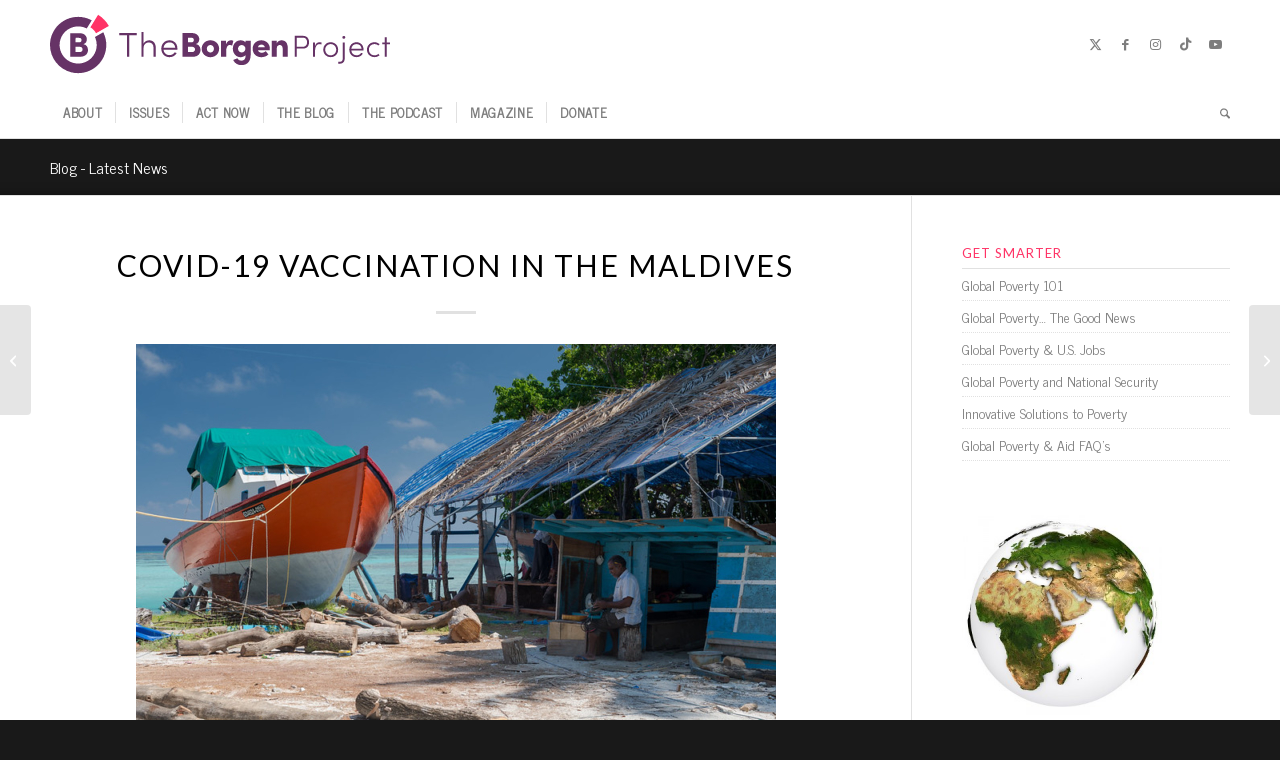

--- FILE ---
content_type: text/html; charset=UTF-8
request_url: https://borgenproject.org/covid-19-vaccination-in-the-maldives/
body_size: 24532
content:
<!DOCTYPE html><html lang="en-US" class="html_stretched responsive av-preloader-disabled  html_header_top html_logo_left html_bottom_nav_header html_menu_left html_slim html_header_sticky_disabled html_header_shrinking_disabled html_mobile_menu_phone html_header_searchicon html_content_align_center html_header_unstick_top_disabled html_header_stretch_disabled html_elegant-blog html_av-overlay-side html_av-overlay-side-classic html_av-submenu-noclone html_entry_id_429463 av-cookies-no-cookie-consent av-no-preview av-default-lightbox html_text_menu_active av-mobile-menu-switch-default"><head><meta charset="UTF-8" /><meta name="viewport" content="width=device-width, initial-scale=1"><meta name='robots' content='index, follow, max-image-preview:large, max-snippet:-1, max-video-preview:-1' /><title>COVID-19 Vaccination in the Maldives - The Borgen Project</title><meta name="description" content="The program for COVID-19 vaccination in the Maldives has seen success so far due to a steady supply of vaccines through partnerships and purchases." /><link rel="canonical" href="https://borgenproject.org/covid-19-vaccination-in-the-maldives/" /><meta property="og:locale" content="en_US" /><meta property="og:type" content="article" /><meta property="og:title" content="COVID-19 Vaccination in the Maldives - The Borgen Project" /><meta property="og:description" content="The program for COVID-19 vaccination in the Maldives has seen success so far due to a steady supply of vaccines through partnerships and purchases." /><meta property="og:url" content="https://borgenproject.org/covid-19-vaccination-in-the-maldives/" /><meta property="og:site_name" content="The Borgen Project" /><meta property="article:publisher" content="https://www.facebook.com/borgenproject" /><meta property="article:published_time" content="2021-07-17T08:30:21+00:00" /><meta property="article:modified_time" content="2024-05-31T05:23:47+00:00" /><meta property="og:image" content="https://borgenproject.org/wp-content/uploads/COVID-19-Vaccination-in-the-Maldives-e1626184056709.jpg" /><meta name="author" content="Jennifer Philipp" /><meta name="twitter:card" content="summary_large_image" /><meta name="twitter:creator" content="@borgenproject" /><meta name="twitter:site" content="@borgenproject" /><meta name="twitter:label1" content="Written by" /><meta name="twitter:data1" content="Jennifer Philipp" /><meta name="twitter:label2" content="Est. reading time" /><meta name="twitter:data2" content="4 minutes" /> <script type="application/ld+json" class="yoast-schema-graph">{"@context":"https://schema.org","@graph":[{"@type":"Article","@id":"https://borgenproject.org/covid-19-vaccination-in-the-maldives/#article","isPartOf":{"@id":"https://borgenproject.org/covid-19-vaccination-in-the-maldives/"},"author":{"name":"Jennifer Philipp","@id":"https://borgenproject.org/#/schema/person/0169b24d9990215f5cada76d0f67287a"},"headline":"COVID-19 Vaccination in the Maldives","datePublished":"2021-07-17T08:30:21+00:00","dateModified":"2024-05-31T05:23:47+00:00","mainEntityOfPage":{"@id":"https://borgenproject.org/covid-19-vaccination-in-the-maldives/"},"wordCount":671,"publisher":{"@id":"https://borgenproject.org/#organization"},"image":{"@id":"https://borgenproject.org/covid-19-vaccination-in-the-maldives/#primaryimage"},"thumbnailUrl":"https://borgenproject.org/wp-content/uploads/COVID-19-Vaccination-in-the-Maldives-e1626184056709.jpg","keywords":["COVAX"],"articleSection":["COVID-19","Global Poverty"],"inLanguage":"en-US"},{"@type":"WebPage","@id":"https://borgenproject.org/covid-19-vaccination-in-the-maldives/","url":"https://borgenproject.org/covid-19-vaccination-in-the-maldives/","name":"COVID-19 Vaccination in the Maldives - The Borgen Project","isPartOf":{"@id":"https://borgenproject.org/#website"},"primaryImageOfPage":{"@id":"https://borgenproject.org/covid-19-vaccination-in-the-maldives/#primaryimage"},"image":{"@id":"https://borgenproject.org/covid-19-vaccination-in-the-maldives/#primaryimage"},"thumbnailUrl":"https://borgenproject.org/wp-content/uploads/COVID-19-Vaccination-in-the-Maldives-e1626184056709.jpg","datePublished":"2021-07-17T08:30:21+00:00","dateModified":"2024-05-31T05:23:47+00:00","description":"The program for COVID-19 vaccination in the Maldives has seen success so far due to a steady supply of vaccines through partnerships and purchases.","breadcrumb":{"@id":"https://borgenproject.org/covid-19-vaccination-in-the-maldives/#breadcrumb"},"inLanguage":"en-US","potentialAction":[{"@type":"ReadAction","target":["https://borgenproject.org/covid-19-vaccination-in-the-maldives/"]}]},{"@type":"ImageObject","inLanguage":"en-US","@id":"https://borgenproject.org/covid-19-vaccination-in-the-maldives/#primaryimage","url":"https://borgenproject.org/wp-content/uploads/COVID-19-Vaccination-in-the-Maldives-e1626184056709.jpg","contentUrl":"https://borgenproject.org/wp-content/uploads/COVID-19-Vaccination-in-the-Maldives-e1626184056709.jpg","width":640,"height":455,"caption":"COVID-19 Vaccination in the Maldives"},{"@type":"BreadcrumbList","@id":"https://borgenproject.org/covid-19-vaccination-in-the-maldives/#breadcrumb","itemListElement":[{"@type":"ListItem","position":1,"name":"Home","item":"https://borgenproject.org/"},{"@type":"ListItem","position":2,"name":"The Blog","item":"https://borgenproject.org/blog/"},{"@type":"ListItem","position":3,"name":"COVID-19 Vaccination in the Maldives"}]},{"@type":"WebSite","@id":"https://borgenproject.org/#website","url":"https://borgenproject.org/","name":"The Borgen Project","description":"Downsize Poverty","publisher":{"@id":"https://borgenproject.org/#organization"},"potentialAction":[{"@type":"SearchAction","target":{"@type":"EntryPoint","urlTemplate":"https://borgenproject.org/?s={search_term_string}"},"query-input":{"@type":"PropertyValueSpecification","valueRequired":true,"valueName":"search_term_string"}}],"inLanguage":"en-US"},{"@type":"Organization","@id":"https://borgenproject.org/#organization","name":"The Borgen Project","url":"https://borgenproject.org/","logo":{"@type":"ImageObject","inLanguage":"en-US","@id":"https://borgenproject.org/#/schema/logo/image/","url":"https://borgenproject.org/wp-content/uploads/small-logo.jpg","contentUrl":"https://borgenproject.org/wp-content/uploads/small-logo.jpg","width":"350","height":"240","caption":"The Borgen Project"},"image":{"@id":"https://borgenproject.org/#/schema/logo/image/"},"sameAs":["https://www.facebook.com/borgenproject","https://x.com/borgenproject","https://www.instagram.com/theborgenproject/","https://www.linkedin.com/company/the-borgen-project","https://www.youtube.com/theborgenproject"]},{"@type":"Person","@id":"https://borgenproject.org/#/schema/person/0169b24d9990215f5cada76d0f67287a","name":"Jennifer Philipp","image":{"@type":"ImageObject","inLanguage":"en-US","@id":"https://borgenproject.org/#/schema/person/image/","url":"https://secure.gravatar.com/avatar/2eddeb9d99423f94a1b46e74f65a94186ec175c4049709d5886086b94569c0c7?s=96&r=g","contentUrl":"https://secure.gravatar.com/avatar/2eddeb9d99423f94a1b46e74f65a94186ec175c4049709d5886086b94569c0c7?s=96&r=g","caption":"Jennifer Philipp"},"url":"https://borgenproject.org/author/jennifer-philipp/"}]}</script> <link rel='dns-prefetch' href='//cdn.jsdelivr.net' /><link rel='dns-prefetch' href='//www.googletagmanager.com' /><link rel="alternate" type="application/rss+xml" title="The Borgen Project &raquo; Feed" href="https://borgenproject.org/feed/" /><link rel="alternate" type="application/rss+xml" title="The Borgen Project &raquo; Comments Feed" href="https://borgenproject.org/comments/feed/" /><link rel="alternate" title="oEmbed (JSON)" type="application/json+oembed" href="https://borgenproject.org/wp-json/oembed/1.0/embed?url=https%3A%2F%2Fborgenproject.org%2Fcovid-19-vaccination-in-the-maldives%2F" /><link rel="alternate" title="oEmbed (XML)" type="text/xml+oembed" href="https://borgenproject.org/wp-json/oembed/1.0/embed?url=https%3A%2F%2Fborgenproject.org%2Fcovid-19-vaccination-in-the-maldives%2F&#038;format=xml" /> <script type='text/javascript'>(function() {

					/*	check if webfonts are disabled by user setting via cookie - or user must opt in.	*/
					var html = document.getElementsByTagName('html')[0];
					var cookie_check = html.className.indexOf('av-cookies-needs-opt-in') >= 0 || html.className.indexOf('av-cookies-can-opt-out') >= 0;
					var allow_continue = true;
					var silent_accept_cookie = html.className.indexOf('av-cookies-user-silent-accept') >= 0;

					if( cookie_check && ! silent_accept_cookie )
					{
						if( ! document.cookie.match(/aviaCookieConsent/) || html.className.indexOf('av-cookies-session-refused') >= 0 )
						{
							allow_continue = false;
						}
						else
						{
							if( ! document.cookie.match(/aviaPrivacyRefuseCookiesHideBar/) )
							{
								allow_continue = false;
							}
							else if( ! document.cookie.match(/aviaPrivacyEssentialCookiesEnabled/) )
							{
								allow_continue = false;
							}
							else if( document.cookie.match(/aviaPrivacyGoogleWebfontsDisabled/) )
							{
								allow_continue = false;
							}
						}
					}

					if( allow_continue )
					{
						var f = document.createElement('link');

						f.type 	= 'text/css';
						f.rel 	= 'stylesheet';
						f.href 	= 'https://fonts.googleapis.com/css?family=News+Cycle%7CLato:300,400,700&display=auto';
						f.id 	= 'avia-google-webfont';

						document.getElementsByTagName('head')[0].appendChild(f);
					}
				})();</script> <style id='wp-img-auto-sizes-contain-inline-css' type='text/css'>img:is([sizes=auto i],[sizes^="auto," i]){contain-intrinsic-size:3000px 1500px}</style><link data-optimized="1" rel='stylesheet' id='wp-block-library-css' href='https://borgenproject.org/wp-content/litespeed/css/505a6d2693a1290ea799d1e6827998c0.css?ver=451ce' type='text/css' media='all' /><style id='global-styles-inline-css' type='text/css'>:root{--wp--preset--aspect-ratio--square:1;--wp--preset--aspect-ratio--4-3:4/3;--wp--preset--aspect-ratio--3-4:3/4;--wp--preset--aspect-ratio--3-2:3/2;--wp--preset--aspect-ratio--2-3:2/3;--wp--preset--aspect-ratio--16-9:16/9;--wp--preset--aspect-ratio--9-16:9/16;--wp--preset--color--black:#000000;--wp--preset--color--cyan-bluish-gray:#abb8c3;--wp--preset--color--white:#ffffff;--wp--preset--color--pale-pink:#f78da7;--wp--preset--color--vivid-red:#cf2e2e;--wp--preset--color--luminous-vivid-orange:#ff6900;--wp--preset--color--luminous-vivid-amber:#fcb900;--wp--preset--color--light-green-cyan:#7bdcb5;--wp--preset--color--vivid-green-cyan:#00d084;--wp--preset--color--pale-cyan-blue:#8ed1fc;--wp--preset--color--vivid-cyan-blue:#0693e3;--wp--preset--color--vivid-purple:#9b51e0;--wp--preset--color--metallic-red:#b02b2c;--wp--preset--color--maximum-yellow-red:#edae44;--wp--preset--color--yellow-sun:#eeee22;--wp--preset--color--palm-leaf:#83a846;--wp--preset--color--aero:#7bb0e7;--wp--preset--color--old-lavender:#745f7e;--wp--preset--color--steel-teal:#5f8789;--wp--preset--color--raspberry-pink:#d65799;--wp--preset--color--medium-turquoise:#4ecac2;--wp--preset--gradient--vivid-cyan-blue-to-vivid-purple:linear-gradient(135deg,rgb(6,147,227) 0%,rgb(155,81,224) 100%);--wp--preset--gradient--light-green-cyan-to-vivid-green-cyan:linear-gradient(135deg,rgb(122,220,180) 0%,rgb(0,208,130) 100%);--wp--preset--gradient--luminous-vivid-amber-to-luminous-vivid-orange:linear-gradient(135deg,rgb(252,185,0) 0%,rgb(255,105,0) 100%);--wp--preset--gradient--luminous-vivid-orange-to-vivid-red:linear-gradient(135deg,rgb(255,105,0) 0%,rgb(207,46,46) 100%);--wp--preset--gradient--very-light-gray-to-cyan-bluish-gray:linear-gradient(135deg,rgb(238,238,238) 0%,rgb(169,184,195) 100%);--wp--preset--gradient--cool-to-warm-spectrum:linear-gradient(135deg,rgb(74,234,220) 0%,rgb(151,120,209) 20%,rgb(207,42,186) 40%,rgb(238,44,130) 60%,rgb(251,105,98) 80%,rgb(254,248,76) 100%);--wp--preset--gradient--blush-light-purple:linear-gradient(135deg,rgb(255,206,236) 0%,rgb(152,150,240) 100%);--wp--preset--gradient--blush-bordeaux:linear-gradient(135deg,rgb(254,205,165) 0%,rgb(254,45,45) 50%,rgb(107,0,62) 100%);--wp--preset--gradient--luminous-dusk:linear-gradient(135deg,rgb(255,203,112) 0%,rgb(199,81,192) 50%,rgb(65,88,208) 100%);--wp--preset--gradient--pale-ocean:linear-gradient(135deg,rgb(255,245,203) 0%,rgb(182,227,212) 50%,rgb(51,167,181) 100%);--wp--preset--gradient--electric-grass:linear-gradient(135deg,rgb(202,248,128) 0%,rgb(113,206,126) 100%);--wp--preset--gradient--midnight:linear-gradient(135deg,rgb(2,3,129) 0%,rgb(40,116,252) 100%);--wp--preset--font-size--small:1rem;--wp--preset--font-size--medium:1.125rem;--wp--preset--font-size--large:1.75rem;--wp--preset--font-size--x-large:clamp(1.75rem, 3vw, 2.25rem);--wp--preset--spacing--20:0.44rem;--wp--preset--spacing--30:0.67rem;--wp--preset--spacing--40:1rem;--wp--preset--spacing--50:1.5rem;--wp--preset--spacing--60:2.25rem;--wp--preset--spacing--70:3.38rem;--wp--preset--spacing--80:5.06rem;--wp--preset--shadow--natural:6px 6px 9px rgba(0, 0, 0, 0.2);--wp--preset--shadow--deep:12px 12px 50px rgba(0, 0, 0, 0.4);--wp--preset--shadow--sharp:6px 6px 0px rgba(0, 0, 0, 0.2);--wp--preset--shadow--outlined:6px 6px 0px -3px rgb(255, 255, 255), 6px 6px rgb(0, 0, 0);--wp--preset--shadow--crisp:6px 6px 0px rgb(0, 0, 0)}:root{--wp--style--global--content-size:800px;--wp--style--global--wide-size:1130px}:where(body){margin:0}.wp-site-blocks>.alignleft{float:left;margin-right:2em}.wp-site-blocks>.alignright{float:right;margin-left:2em}.wp-site-blocks>.aligncenter{justify-content:center;margin-left:auto;margin-right:auto}:where(.is-layout-flex){gap:.5em}:where(.is-layout-grid){gap:.5em}.is-layout-flow>.alignleft{float:left;margin-inline-start:0;margin-inline-end:2em}.is-layout-flow>.alignright{float:right;margin-inline-start:2em;margin-inline-end:0}.is-layout-flow>.aligncenter{margin-left:auto!important;margin-right:auto!important}.is-layout-constrained>.alignleft{float:left;margin-inline-start:0;margin-inline-end:2em}.is-layout-constrained>.alignright{float:right;margin-inline-start:2em;margin-inline-end:0}.is-layout-constrained>.aligncenter{margin-left:auto!important;margin-right:auto!important}.is-layout-constrained>:where(:not(.alignleft):not(.alignright):not(.alignfull)){max-width:var(--wp--style--global--content-size);margin-left:auto!important;margin-right:auto!important}.is-layout-constrained>.alignwide{max-width:var(--wp--style--global--wide-size)}body .is-layout-flex{display:flex}.is-layout-flex{flex-wrap:wrap;align-items:center}.is-layout-flex>:is(*,div){margin:0}body .is-layout-grid{display:grid}.is-layout-grid>:is(*,div){margin:0}body{padding-top:0;padding-right:0;padding-bottom:0;padding-left:0}a:where(:not(.wp-element-button)){text-decoration:underline}:root :where(.wp-element-button,.wp-block-button__link){background-color:#32373c;border-width:0;color:#fff;font-family:inherit;font-size:inherit;font-style:inherit;font-weight:inherit;letter-spacing:inherit;line-height:inherit;padding-top:calc(0.667em + 2px);padding-right:calc(1.333em + 2px);padding-bottom:calc(0.667em + 2px);padding-left:calc(1.333em + 2px);text-decoration:none;text-transform:inherit}.has-black-color{color:var(--wp--preset--color--black)!important}.has-cyan-bluish-gray-color{color:var(--wp--preset--color--cyan-bluish-gray)!important}.has-white-color{color:var(--wp--preset--color--white)!important}.has-pale-pink-color{color:var(--wp--preset--color--pale-pink)!important}.has-vivid-red-color{color:var(--wp--preset--color--vivid-red)!important}.has-luminous-vivid-orange-color{color:var(--wp--preset--color--luminous-vivid-orange)!important}.has-luminous-vivid-amber-color{color:var(--wp--preset--color--luminous-vivid-amber)!important}.has-light-green-cyan-color{color:var(--wp--preset--color--light-green-cyan)!important}.has-vivid-green-cyan-color{color:var(--wp--preset--color--vivid-green-cyan)!important}.has-pale-cyan-blue-color{color:var(--wp--preset--color--pale-cyan-blue)!important}.has-vivid-cyan-blue-color{color:var(--wp--preset--color--vivid-cyan-blue)!important}.has-vivid-purple-color{color:var(--wp--preset--color--vivid-purple)!important}.has-metallic-red-color{color:var(--wp--preset--color--metallic-red)!important}.has-maximum-yellow-red-color{color:var(--wp--preset--color--maximum-yellow-red)!important}.has-yellow-sun-color{color:var(--wp--preset--color--yellow-sun)!important}.has-palm-leaf-color{color:var(--wp--preset--color--palm-leaf)!important}.has-aero-color{color:var(--wp--preset--color--aero)!important}.has-old-lavender-color{color:var(--wp--preset--color--old-lavender)!important}.has-steel-teal-color{color:var(--wp--preset--color--steel-teal)!important}.has-raspberry-pink-color{color:var(--wp--preset--color--raspberry-pink)!important}.has-medium-turquoise-color{color:var(--wp--preset--color--medium-turquoise)!important}.has-black-background-color{background-color:var(--wp--preset--color--black)!important}.has-cyan-bluish-gray-background-color{background-color:var(--wp--preset--color--cyan-bluish-gray)!important}.has-white-background-color{background-color:var(--wp--preset--color--white)!important}.has-pale-pink-background-color{background-color:var(--wp--preset--color--pale-pink)!important}.has-vivid-red-background-color{background-color:var(--wp--preset--color--vivid-red)!important}.has-luminous-vivid-orange-background-color{background-color:var(--wp--preset--color--luminous-vivid-orange)!important}.has-luminous-vivid-amber-background-color{background-color:var(--wp--preset--color--luminous-vivid-amber)!important}.has-light-green-cyan-background-color{background-color:var(--wp--preset--color--light-green-cyan)!important}.has-vivid-green-cyan-background-color{background-color:var(--wp--preset--color--vivid-green-cyan)!important}.has-pale-cyan-blue-background-color{background-color:var(--wp--preset--color--pale-cyan-blue)!important}.has-vivid-cyan-blue-background-color{background-color:var(--wp--preset--color--vivid-cyan-blue)!important}.has-vivid-purple-background-color{background-color:var(--wp--preset--color--vivid-purple)!important}.has-metallic-red-background-color{background-color:var(--wp--preset--color--metallic-red)!important}.has-maximum-yellow-red-background-color{background-color:var(--wp--preset--color--maximum-yellow-red)!important}.has-yellow-sun-background-color{background-color:var(--wp--preset--color--yellow-sun)!important}.has-palm-leaf-background-color{background-color:var(--wp--preset--color--palm-leaf)!important}.has-aero-background-color{background-color:var(--wp--preset--color--aero)!important}.has-old-lavender-background-color{background-color:var(--wp--preset--color--old-lavender)!important}.has-steel-teal-background-color{background-color:var(--wp--preset--color--steel-teal)!important}.has-raspberry-pink-background-color{background-color:var(--wp--preset--color--raspberry-pink)!important}.has-medium-turquoise-background-color{background-color:var(--wp--preset--color--medium-turquoise)!important}.has-black-border-color{border-color:var(--wp--preset--color--black)!important}.has-cyan-bluish-gray-border-color{border-color:var(--wp--preset--color--cyan-bluish-gray)!important}.has-white-border-color{border-color:var(--wp--preset--color--white)!important}.has-pale-pink-border-color{border-color:var(--wp--preset--color--pale-pink)!important}.has-vivid-red-border-color{border-color:var(--wp--preset--color--vivid-red)!important}.has-luminous-vivid-orange-border-color{border-color:var(--wp--preset--color--luminous-vivid-orange)!important}.has-luminous-vivid-amber-border-color{border-color:var(--wp--preset--color--luminous-vivid-amber)!important}.has-light-green-cyan-border-color{border-color:var(--wp--preset--color--light-green-cyan)!important}.has-vivid-green-cyan-border-color{border-color:var(--wp--preset--color--vivid-green-cyan)!important}.has-pale-cyan-blue-border-color{border-color:var(--wp--preset--color--pale-cyan-blue)!important}.has-vivid-cyan-blue-border-color{border-color:var(--wp--preset--color--vivid-cyan-blue)!important}.has-vivid-purple-border-color{border-color:var(--wp--preset--color--vivid-purple)!important}.has-metallic-red-border-color{border-color:var(--wp--preset--color--metallic-red)!important}.has-maximum-yellow-red-border-color{border-color:var(--wp--preset--color--maximum-yellow-red)!important}.has-yellow-sun-border-color{border-color:var(--wp--preset--color--yellow-sun)!important}.has-palm-leaf-border-color{border-color:var(--wp--preset--color--palm-leaf)!important}.has-aero-border-color{border-color:var(--wp--preset--color--aero)!important}.has-old-lavender-border-color{border-color:var(--wp--preset--color--old-lavender)!important}.has-steel-teal-border-color{border-color:var(--wp--preset--color--steel-teal)!important}.has-raspberry-pink-border-color{border-color:var(--wp--preset--color--raspberry-pink)!important}.has-medium-turquoise-border-color{border-color:var(--wp--preset--color--medium-turquoise)!important}.has-vivid-cyan-blue-to-vivid-purple-gradient-background{background:var(--wp--preset--gradient--vivid-cyan-blue-to-vivid-purple)!important}.has-light-green-cyan-to-vivid-green-cyan-gradient-background{background:var(--wp--preset--gradient--light-green-cyan-to-vivid-green-cyan)!important}.has-luminous-vivid-amber-to-luminous-vivid-orange-gradient-background{background:var(--wp--preset--gradient--luminous-vivid-amber-to-luminous-vivid-orange)!important}.has-luminous-vivid-orange-to-vivid-red-gradient-background{background:var(--wp--preset--gradient--luminous-vivid-orange-to-vivid-red)!important}.has-very-light-gray-to-cyan-bluish-gray-gradient-background{background:var(--wp--preset--gradient--very-light-gray-to-cyan-bluish-gray)!important}.has-cool-to-warm-spectrum-gradient-background{background:var(--wp--preset--gradient--cool-to-warm-spectrum)!important}.has-blush-light-purple-gradient-background{background:var(--wp--preset--gradient--blush-light-purple)!important}.has-blush-bordeaux-gradient-background{background:var(--wp--preset--gradient--blush-bordeaux)!important}.has-luminous-dusk-gradient-background{background:var(--wp--preset--gradient--luminous-dusk)!important}.has-pale-ocean-gradient-background{background:var(--wp--preset--gradient--pale-ocean)!important}.has-electric-grass-gradient-background{background:var(--wp--preset--gradient--electric-grass)!important}.has-midnight-gradient-background{background:var(--wp--preset--gradient--midnight)!important}.has-small-font-size{font-size:var(--wp--preset--font-size--small)!important}.has-medium-font-size{font-size:var(--wp--preset--font-size--medium)!important}.has-large-font-size{font-size:var(--wp--preset--font-size--large)!important}.has-x-large-font-size{font-size:var(--wp--preset--font-size--x-large)!important}:where(.wp-block-post-template.is-layout-flex){gap:1.25em}:where(.wp-block-post-template.is-layout-grid){gap:1.25em}:where(.wp-block-term-template.is-layout-flex){gap:1.25em}:where(.wp-block-term-template.is-layout-grid){gap:1.25em}:where(.wp-block-columns.is-layout-flex){gap:2em}:where(.wp-block-columns.is-layout-grid){gap:2em}:root :where(.wp-block-pullquote){font-size:1.5em;line-height:1.6}</style><link data-optimized="1" rel='stylesheet' id='swiper-css' href='https://borgenproject.org/wp-content/litespeed/css/c7300e039cc4608a9acb36322d2350bb.css?ver=6198c' type='text/css' media='all' /><link data-optimized="1" rel='stylesheet' id='wcl-custom-style-css' href='https://borgenproject.org/wp-content/litespeed/css/93dd8d51462a261b4e815485dfdeba29.css?ver=5ed2e' type='text/css' media='all' /><link data-optimized="1" rel='stylesheet' id='avia-merged-styles-css' href='https://borgenproject.org/wp-content/litespeed/css/7c1eb3cd36f26bee810a564c869db184.css?ver=db184' type='text/css' media='all' />
<script type="text/javascript" src="https://borgenproject.org/wp-includes/js/jquery/jquery.min.js?ver=3.7.1" id="jquery-core-js"></script> <script data-optimized="1" type="text/javascript" src="https://borgenproject.org/wp-content/litespeed/js/83c152ed10eb25b3d8a105ef2a78d89b.js?ver=8d89b" id="avia-head-scripts-js"></script> <link rel="https://api.w.org/" href="https://borgenproject.org/wp-json/" /><link rel="alternate" title="JSON" type="application/json" href="https://borgenproject.org/wp-json/wp/v2/posts/429463" /><link rel="EditURI" type="application/rsd+xml" title="RSD" href="https://borgenproject.org/xmlrpc.php?rsd" /><meta name="generator" content="WordPress 6.9" /><link rel='shortlink' href='https://borgenproject.org/?p=429463' /><meta name="generator" content="Site Kit by Google 1.171.0" /> <script async src="https://www.googletagmanager.com/gtag/js?id=UA-48665806-1"></script> <script>window.dataLayer = window.dataLayer || [];
  function gtag(){dataLayer.push(arguments);}
  gtag('js', new Date());

  gtag('config', 'UA-48665806-1');</script>  <script>(function(w,d,s,l,i){w[l]=w[l]||[];w[l].push({'gtm.start':
new Date().getTime(),event:'gtm.js'});var f=d.getElementsByTagName(s)[0],
j=d.createElement(s),dl=l!='dataLayer'?'&l='+l:'';j.async=true;j.src=
'https://www.googletagmanager.com/gtm.js?id='+i+dl;f.parentNode.insertBefore(j,f);
})(window,document,'script','dataLayer','GTM-TJJJ82Q');</script> <link rel="preconnect" href="https://fonts.googleapis.com"><link rel="preconnect" href="https://fonts.gstatic.com" crossorigin><link rel="icon" href="https://borgenproject.org/wp-content/uploads/favicon.png" type="image/png">
<!--[if lt IE 9]><script src="https://borgenproject.org/wp-content/themes/enfold/js/html5shiv.js"></script><![endif]--><link rel="profile" href="https://gmpg.org/xfn/11" /><link rel="alternate" type="application/rss+xml" title="The Borgen Project RSS2 Feed" href="https://borgenproject.org/feed/" /><link rel="pingback" href="https://borgenproject.org/xmlrpc.php" /><meta name="generator" content="Elementor 3.34.4; features: e_font_icon_svg, additional_custom_breakpoints; settings: css_print_method-external, google_font-enabled, font_display-swap"><style>.e-con.e-parent:nth-of-type(n+4):not(.e-lazyloaded):not(.e-no-lazyload),.e-con.e-parent:nth-of-type(n+4):not(.e-lazyloaded):not(.e-no-lazyload) *{background-image:none!important}@media screen and (max-height:1024px){.e-con.e-parent:nth-of-type(n+3):not(.e-lazyloaded):not(.e-no-lazyload),.e-con.e-parent:nth-of-type(n+3):not(.e-lazyloaded):not(.e-no-lazyload) *{background-image:none!important}}@media screen and (max-height:640px){.e-con.e-parent:nth-of-type(n+2):not(.e-lazyloaded):not(.e-no-lazyload),.e-con.e-parent:nth-of-type(n+2):not(.e-lazyloaded):not(.e-no-lazyload) *{background-image:none!important}}</style> <script type="text/javascript">'use strict';var avia_is_mobile=!1;if(/Android|webOS|iPhone|iPad|iPod|BlackBerry|IEMobile|Opera Mini/i.test(navigator.userAgent)&&'ontouchstart' in document.documentElement){avia_is_mobile=!0;document.documentElement.className+=' avia_mobile '}
else{document.documentElement.className+=' avia_desktop '};document.documentElement.className+=' js_active ';(function(){var e=['-webkit-','-moz-','-ms-',''],n='',o=!1,a=!1;for(var t in e){if(e[t]+'transform' in document.documentElement.style){o=!0;n=e[t]+'transform'};if(e[t]+'perspective' in document.documentElement.style){a=!0}};if(o){document.documentElement.className+=' avia_transform '};if(a){document.documentElement.className+=' avia_transform3d '};if(typeof document.getElementsByClassName=='function'&&typeof document.documentElement.getBoundingClientRect=='function'&&avia_is_mobile==!1){if(n&&window.innerHeight>0){setTimeout(function(){var e=0,o={},a=0,t=document.getElementsByClassName('av-parallax'),i=window.pageYOffset||document.documentElement.scrollTop;for(e=0;e<t.length;e++){t[e].style.top='0px';o=t[e].getBoundingClientRect();a=Math.ceil((window.innerHeight+i-o.top)*0.3);t[e].style[n]='translate(0px, '+a+'px)';t[e].style.top='auto';t[e].className+=' enabled-parallax '}},50)}}})();</script> <style type="text/css" id="wp-custom-css">:root{--text-pink:#FF3366;--text-purple:#663366}.text-pink{color:var(--text-pink)}.text-purple{color:var(--text-purple)}@media(max-width:767px){#header_main .av-logo-container{width:95%!important}#header_main .social_bookmarks{display:none}.logo.avia-svg-logo svg{width:290px!important}}.logo.avia-svg-logo svg{width:340px}h3.widgettitle{color:var(--text-pink)}.widget_nav_menu li a{font-size:14px!important;padding:5px 0}.widget_nav_menu li:before{content:""!important}.sidebar_right .sidebar_bg{right:auto!important;left:auto!important}.sa-source-wrapper{font-size:10px}iframe[allowfullscreen=allowfullscreen][style]{width:640px!important;height:480px!important}.resizedvideo iframe{width:100%;height:100%}.post-entry h4{padding:20px 0 20px 0}.post-entry li{padding:10px 0 5px 0}.imagecredit{color:#888;font-size:xx-small;display:inline-block;margin-top:10px}.imagecredit a{color:#2200fc;font-size:xx-small}#gvform #iFrameResizer0{width:100%!important}.wcl-main-banner .data-menu .menu-item img{width:25px;height:25px}body .wcl-quick-helps .data-cards .data-card-icon img{width:150px;height:150px}.wcl-media-mentions .data-right-col img{max-width:250px}.wcl-quick-helps .data-cards .data-card{width:100%;max-width:calc(50% - 15px)}@media only screen and (max-width:650px){.wcl-quick-helps .data-cards .data-card{max-width:100%}}.wcl-podcast .data-image img{display:block;margin-left:auto;margin-right:auto;max-width:300px;width:100%}@media(min-width:920px){.d-block{display:block}}.elementor h1,.elementor h2,.elementor h3,.elementor h4,.elementor h5,.elementor h6{font-family:"Lato",Sans-serif!important;font-weight:800!important}.custom-btn .elementor-button{min-width:180px}.entry-content>img,.entry-content>p>img{display:block;clear:both;margin-bottom:20px}body .entry-content-wrapper .entry-content ul li,body.lato .entry-content-wrapper ol li{font-size:16px!important}.post-entry .entry-content li{font-size:16px}article .entry-content p img{text-align:center!important;margin:0 auto 20px auto}</style><style type="text/css">@font-face{font-family:'entypo-fontello-enfold';font-weight:400;font-style:normal;font-display:auto;src:url(https://borgenproject.org/wp-content/themes/enfold/config-templatebuilder/avia-template-builder/assets/fonts/entypo-fontello-enfold/entypo-fontello-enfold.woff2) format('woff2'),url(https://borgenproject.org/wp-content/themes/enfold/config-templatebuilder/avia-template-builder/assets/fonts/entypo-fontello-enfold/entypo-fontello-enfold.woff) format('woff'),url(https://borgenproject.org/wp-content/themes/enfold/config-templatebuilder/avia-template-builder/assets/fonts/entypo-fontello-enfold/entypo-fontello-enfold.ttf) format('truetype'),url('https://borgenproject.org/wp-content/themes/enfold/config-templatebuilder/avia-template-builder/assets/fonts/entypo-fontello-enfold/entypo-fontello-enfold.svg#entypo-fontello-enfold') format('svg'),url(https://borgenproject.org/wp-content/themes/enfold/config-templatebuilder/avia-template-builder/assets/fonts/entypo-fontello-enfold/entypo-fontello-enfold.eot),url('https://borgenproject.org/wp-content/themes/enfold/config-templatebuilder/avia-template-builder/assets/fonts/entypo-fontello-enfold/entypo-fontello-enfold.eot?#iefix') format('embedded-opentype')}#top .avia-font-entypo-fontello-enfold,body .avia-font-entypo-fontello-enfold,html body [data-av_iconfont='entypo-fontello-enfold']:before{font-family:'entypo-fontello-enfold'}@font-face{font-family:'entypo-fontello';font-weight:400;font-style:normal;font-display:auto;src:url(https://borgenproject.org/wp-content/themes/enfold/config-templatebuilder/avia-template-builder/assets/fonts/entypo-fontello/entypo-fontello.woff2) format('woff2'),url(https://borgenproject.org/wp-content/themes/enfold/config-templatebuilder/avia-template-builder/assets/fonts/entypo-fontello/entypo-fontello.woff) format('woff'),url(https://borgenproject.org/wp-content/themes/enfold/config-templatebuilder/avia-template-builder/assets/fonts/entypo-fontello/entypo-fontello.ttf) format('truetype'),url('https://borgenproject.org/wp-content/themes/enfold/config-templatebuilder/avia-template-builder/assets/fonts/entypo-fontello/entypo-fontello.svg#entypo-fontello') format('svg'),url(https://borgenproject.org/wp-content/themes/enfold/config-templatebuilder/avia-template-builder/assets/fonts/entypo-fontello/entypo-fontello.eot),url('https://borgenproject.org/wp-content/themes/enfold/config-templatebuilder/avia-template-builder/assets/fonts/entypo-fontello/entypo-fontello.eot?#iefix') format('embedded-opentype')}#top .avia-font-entypo-fontello,body .avia-font-entypo-fontello,html body [data-av_iconfont='entypo-fontello']:before{font-family:'entypo-fontello'}</style></head><body id="top" class="wp-singular post-template-default single single-post postid-429463 single-format-standard wp-theme-enfold stretched rtl_columns av-curtain-numeric news_cycle  post-type-post category-covid-19-2 category-global-poverty post_tag-covax avia-responsive-images-support elementor-default elementor-kit-549003" itemscope="itemscope" itemtype="https://schema.org/WebPage" >
<noscript><iframe data-lazyloaded="1" src="about:blank" data-src="https://www.googletagmanager.com/ns.html?id=GTM-TJJJ82Q"
height="0" width="0" style="display:none;visibility:hidden"></iframe><noscript><iframe src="https://www.googletagmanager.com/ns.html?id=GTM-TJJJ82Q"
height="0" width="0" style="display:none;visibility:hidden"></iframe></noscript></noscript><div id='wrap_all'><header id='header' class='all_colors header_color light_bg_color  av_header_top av_logo_left av_bottom_nav_header av_menu_left av_slim av_header_sticky_disabled av_header_shrinking_disabled av_header_stretch_disabled av_mobile_menu_phone av_header_searchicon av_header_unstick_top_disabled av_seperator_small_border' aria-label="Header" data-av_shrink_factor='50' role="banner" itemscope="itemscope" itemtype="https://schema.org/WPHeader" ><div  id='header_main' class='container_wrap container_wrap_logo'><div class='container av-logo-container'><div class='inner-container'><span class='logo avia-svg-logo'><a href='https://borgenproject.org/' class='av-contains-svg' aria-label='borgen-project-logo' title='borgen-project-logo'><svg role="graphics-document" title="borgen-project-logo" desc="" alt=""   width="340" height="156" viewBox="0 0 1902 327" fill="none" xmlns="http://www.w3.org/2000/svg" preserveAspectRatio="xMinYMid meet">
<g clip-path="url(#clip0_6_67)">
<path d="M841.79 196.872C841.79 214.982 830.03 235.032 798.79 235.032H741.18V102.262H794.95C819.24 102.262 834.85 116.902 834.85 136.562C834.85 145.812 831.38 159.692 816.15 164.122C833.69 166.612 841.79 181.642 841.79 196.872ZM792.79 128.642H771.44V154.082H792.64C799.77 154.082 804.64 149.462 804.64 141.362C804.59 134.622 801.12 128.642 792.83 128.642H792.79ZM795.11 208.642C805.9 208.642 811.29 201.322 811.29 193.802C811.29 186.872 806.48 178.962 795.11 178.962H771.44V208.642H795.11Z" fill="#663366"/>
<path d="M848.5 190.121C848.5 161.601 871.63 142.711 897.26 142.711C922.89 142.711 946.26 161.601 946.26 190.121C946.26 218.451 922.94 237.341 897.26 237.341C871.58 237.341 848.5 218.451 848.5 190.121ZM917.11 190.121C917.11 177.791 908.24 169.121 897.26 169.121C886.28 169.121 877.41 177.791 877.41 190.121C877.41 202.451 886.27 210.941 897.26 210.941C908.25 210.941 917.14 202.461 917.14 190.121H917.11Z" fill="#663366"/>
<path d="M1025.64 145.41L1018.9 172.58C1015.01 170.216 1010.53 169.015 1005.98 169.12C994.809 169.12 985.559 178.56 985.559 205.12V235H957.029V145H985.169V164.08C990.369 149.24 1001.17 142.69 1012.17 142.69C1016.81 142.51 1021.43 143.443 1025.64 145.41Z" fill="#663366"/>
<path d="M1094.25 145.018H1122.58V224.258C1122.58 262.418 1102.58 281.698 1069.97 281.698C1049.54 281.698 1032.19 269.698 1025.06 252.788L1048.58 243.348C1051.85 250.668 1060.58 256.638 1069.97 256.638C1084.81 256.638 1094.25 248.358 1094.25 227.728V225.038C1087.51 233.518 1075.56 237.368 1066.31 237.368C1043.95 237.368 1022.75 219.058 1022.75 189.958C1022.75 160.858 1043.95 142.738 1066.31 142.738C1075.56 142.738 1087.51 146.398 1094.25 154.878V145.018ZM1093.1 189.928C1093.1 184.433 1090.92 179.163 1087.03 175.277C1083.15 171.391 1077.88 169.208 1072.38 169.208C1066.88 169.208 1061.61 171.391 1057.73 175.277C1053.84 179.163 1051.66 184.433 1051.66 189.928C1051.66 201.298 1061.3 210.928 1072.47 210.928C1083.5 210.938 1093.1 201.488 1093.1 189.928Z" fill="#663366"/>
<path d="M1229.16 198.41H1163.25C1165.95 207.08 1173.46 212.48 1184.25 212.48C1192.71 212.331 1200.82 209.046 1207 203.26L1221.65 221.76C1212.78 231.4 1197.36 237.37 1182.33 237.37C1153.81 237.37 1133.76 217.71 1133.76 190.37C1133.76 161.08 1156.31 142.77 1182.14 142.77C1207.97 142.77 1229.55 160.89 1229.55 188.25C1229.55 190.7 1229.35 193.98 1229.16 198.41ZM1201.22 181.64C1200.83 172.78 1192.93 166.8 1182.71 166.8C1174.23 166.8 1165.95 170.8 1163.06 181.64H1201.22Z" fill="#663366"/>
<path d="M1329.96 186.649V235.029H1301.43V188.389C1301.43 174.509 1292.95 169.119 1285.82 169.119C1278.11 169.119 1268.47 173.119 1268.47 188.189V235.029H1239.95V145.029H1268.5V160.639C1271.97 148.309 1286.04 142.719 1294.33 142.719C1318.2 142.709 1329.96 159.089 1329.96 186.649Z" fill="#663366"/>
<path d="M1415.72 117.891C1439.72 117.891 1449.21 135.571 1449.21 153.591C1449.21 171.781 1439.69 189.301 1415.21 189.301H1380.87V235.031H1369.65V117.891H1415.72ZM1414.72 178.751C1431.55 178.751 1438.01 166.341 1438.01 153.591C1438.01 141.011 1431.72 128.431 1415.57 128.431H1380.89V178.751H1414.72Z" fill="#663366"/>
<path d="M1519.94 155.97L1517.94 166.34C1514.55 164.906 1510.91 164.155 1507.23 164.13C1488.36 164.13 1482.58 185.55 1482.58 205.13V235.05H1471.58V155.65H1482.58V175.03C1486.49 161.6 1494.99 153.61 1507.4 153.61C1511.78 153.59 1516.88 154.44 1519.94 155.97Z" fill="#663366"/>
<path d="M1528.79 195.262C1528.79 170.092 1547.66 153.602 1570.27 153.602C1592.88 153.602 1611.92 170.092 1611.92 195.262C1611.92 220.432 1592.92 237.082 1570.27 237.082C1547.62 237.082 1528.79 220.412 1528.79 195.262ZM1601.04 195.262C1601.04 176.552 1586.93 163.972 1570.27 163.972C1553.44 163.972 1539.67 176.552 1539.67 195.262C1539.67 213.972 1553.44 226.712 1570.27 226.712C1586.93 226.702 1601.04 213.952 1601.04 195.262Z" fill="#663366"/>
<path d="M1613.11 273.62V263.26H1620.77C1635.22 263.26 1638.45 251.7 1638.28 239.8V155.63H1649.16V239.79C1649.16 259.17 1642.36 273.62 1621.61 273.62H1613.11ZM1635.39 126.39C1635.39 121.8 1639.3 118.57 1643.72 118.57C1648.48 118.57 1652.22 121.8 1652.22 126.39C1652.22 130.81 1648.48 134.04 1643.72 134.04C1639.3 134.04 1635.39 130.81 1635.39 126.39Z" fill="#663366"/>
<path d="M1753.71 199.84H1685.37C1687.24 216.84 1699.14 226.7 1715.12 226.7C1726 226.7 1735.69 221.43 1740.96 212.76L1750.31 216.84C1743.31 229.59 1729.74 237.07 1714.78 237.07C1692.34 237.07 1674.49 220.24 1674.49 195.07C1674.49 169.9 1692.34 153.59 1714.78 153.59C1737.39 153.59 1754.05 169.91 1754.05 195.07C1754.02 196.665 1753.91 198.257 1753.71 199.84ZM1743.17 190.49C1741.64 173.99 1730.25 163.96 1714.78 163.96C1699.14 163.96 1687.78 173.48 1685.54 190.49H1743.17Z" fill="#663366"/>
<path d="M1773.1 195.26C1773.1 170.09 1792.48 153.6 1815.26 153.6C1825.76 153.489 1835.91 157.379 1843.65 164.48L1837.02 171.96C1831.11 166.746 1823.48 163.898 1815.6 163.96C1798.09 163.96 1783.98 176.54 1783.98 195.25C1783.98 213.78 1798.09 226.7 1815.6 226.7C1823.48 226.734 1831.09 223.889 1837.02 218.7L1843.82 226.18C1836.68 232.98 1826.48 237.06 1815.26 237.06C1792.5 237.07 1773.1 220.41 1773.1 195.26Z" fill="#663366"/>
<path d="M1901.5 155.629V164.979H1883.31V234.979H1872.6V164.979H1858.15V155.629H1872.6V125.879H1883.31V155.629H1901.5Z" fill="#663366"/>
<path d="M485.221 102.262V114.262H442.821V235.032H430.101V114.192H387.891V102.262H485.221Z" fill="#663366"/>
<path d="M591.41 182.601V235.031H579.08V183.181C579.08 165.841 568.08 154.851 553.64 154.851C539.2 154.851 523.96 163.331 523.57 185.111V235.031H511.24V96.0312H523.57V161.261C528.97 148.351 543.57 142.761 554.79 142.761C576.57 142.711 591.41 157.741 591.41 182.601Z" fill="#663366"/>
<path d="M712.441 195.128H634.961C637.081 214.408 650.581 225.578 668.691 225.578C681.031 225.578 692.011 219.578 697.991 209.778L708.591 214.408C700.681 228.858 685.271 237.338 668.311 237.338C642.871 237.338 622.631 218.258 622.631 189.738C622.631 161.218 642.871 142.738 668.311 142.738C693.941 142.738 712.831 161.238 712.831 189.738C712.795 191.541 712.665 193.34 712.441 195.128ZM700.441 184.528C698.711 165.838 685.791 154.468 668.261 154.468C650.531 154.468 637.611 165.258 635.111 184.528H700.441Z" fill="#663366"/>
<path d="M212.5 197.189C212.36 215.119 200.56 234.879 169.65 234.629L112.65 234.189L113.65 102.719L166.88 103.139C190.93 103.329 206.27 117.949 206.12 137.409C206.04 146.569 202.5 160.279 187.39 164.549C204.74 167.169 212.63 182.109 212.5 197.189ZM164.58 129.259L143.4 129.099L143.2 154.259L164.2 154.429C171.26 154.479 176.07 149.939 176.13 141.929C176.17 135.259 172.79 129.329 164.58 129.259ZM166.25 208.469C176.94 208.549 182.33 201.339 182.39 193.899C182.45 187.029 177.74 179.169 166.48 179.079L143.01 178.899L142.78 208.259L166.25 208.469Z" fill="#663366"/>
<path d="M257.83 103.16L329.42 62.51C314.933 36.89 294.165 15.3782 269.07 0L225.92 70.11C239.157 78.2804 250.129 89.6448 257.83 103.16Z" fill="#FF3366"/>
<path d="M314.851 171.77C315.303 148.702 310.638 125.82 301.191 104.77L298.061 97.7698L251.501 124.26L253.801 129.91C262.876 152.269 263.886 177.091 256.656 200.114C249.427 223.137 234.409 242.925 214.18 256.083C193.951 269.24 169.773 274.946 145.796 272.221C121.819 269.497 99.5385 258.511 82.7781 241.149C66.0178 223.788 55.8232 201.134 53.9442 177.076C52.0652 153.018 58.619 129.056 72.4807 109.303C86.3424 89.5503 106.647 75.2384 129.911 68.8239C153.174 62.4094 177.944 64.2924 199.971 74.1498L205.541 76.6498L233.611 31.0398L226.751 27.6798C206 17.4767 183.242 12.0116 160.121 11.6798C73.3206 10.1898 1.5006 79.5998 0.0205953 166.4C-0.585204 202.22 11.0316 237.177 32.9563 265.509C54.881 293.842 85.8048 313.858 120.631 322.26C131.819 324.914 143.263 326.349 154.761 326.54C175.435 326.891 195.976 323.166 215.211 315.577C234.445 307.989 251.997 296.686 266.863 282.314C281.729 267.942 293.619 250.783 301.852 231.815C310.086 212.848 314.503 192.444 314.851 171.77Z" fill="#663366"/>
</g>
</svg></a></span><ul class='noLightbox social_bookmarks icon_count_5'><li class='social_bookmarks_twitter av-social-link-twitter social_icon_1 avia_social_iconfont'><a  target="_blank" aria-label="Link to X" href='http://twitter.com/borgenproject' data-av_icon='' data-av_iconfont='entypo-fontello' title="Link to X" desc="Link to X" title='Link to X'><span class='avia_hidden_link_text'>Link to X</span></a></li><li class='social_bookmarks_facebook av-social-link-facebook social_icon_2 avia_social_iconfont'><a  target="_blank" aria-label="Link to Facebook" href='http://facebook.com/borgenproject' data-av_icon='' data-av_iconfont='entypo-fontello' title="Link to Facebook" desc="Link to Facebook" title='Link to Facebook'><span class='avia_hidden_link_text'>Link to Facebook</span></a></li><li class='social_bookmarks_instagram av-social-link-instagram social_icon_3 avia_social_iconfont'><a  target="_blank" aria-label="Link to Instagram" href='https://www.instagram.com/theborgenproject/' data-av_icon='' data-av_iconfont='entypo-fontello' title="Link to Instagram" desc="Link to Instagram" title='Link to Instagram'><span class='avia_hidden_link_text'>Link to Instagram</span></a></li><li class='social_bookmarks_tiktok av-social-link-tiktok social_icon_4 avia_social_iconfont'><a  target="_blank" aria-label="Link to TikTok" href='https://www.tiktok.com/@theborgenproject' data-av_icon='' data-av_iconfont='entypo-fontello' title="Link to TikTok" desc="Link to TikTok" title='Link to TikTok'><span class='avia_hidden_link_text'>Link to TikTok</span></a></li><li class='social_bookmarks_youtube av-social-link-youtube social_icon_5 avia_social_iconfont'><a  target="_blank" aria-label="Link to Youtube" href='https://www.youtube.com/@TheBorgenProject/videos' data-av_icon='' data-av_iconfont='entypo-fontello' title="Link to Youtube" desc="Link to Youtube" title='Link to Youtube'><span class='avia_hidden_link_text'>Link to Youtube</span></a></li></ul></div></div><div id='header_main_alternate' class='container_wrap'><div class='container'><nav class='main_menu' data-selectname='Select a page'  role="navigation" itemscope="itemscope" itemtype="https://schema.org/SiteNavigationElement" ><div class="avia-menu av-main-nav-wrap"><ul role="menu" class="menu av-main-nav" id="avia-menu"><li role="menuitem" id="menu-item-6655" class="menu-item menu-item-type-post_type menu-item-object-page menu-item-has-children menu-item-mega-parent  menu-item-top-level menu-item-top-level-1"><a href="https://borgenproject.org/about-us/" itemprop="url" tabindex="0"><span class="avia-bullet"></span><span class="avia-menu-text">About</span><span class="avia-menu-fx"><span class="avia-arrow-wrap"><span class="avia-arrow"></span></span></span></a><div class='avia_mega_div avia_mega1 three units'><ul class="sub-menu"><li role="menuitem" id="menu-item-8585" class="menu-item menu-item-type-post_type menu-item-object-page menu-item-has-children avia_mega_menu_columns_1 three units avia_mega_menu_columns_last avia_mega_menu_columns_first"><span class='mega_menu_title heading-color av-special-font'><a href='https://borgenproject.org/about-us/'>About Us</a></span><ul class="sub-menu"><li role="menuitem" id="menu-item-7129" class="menu-item menu-item-type-post_type menu-item-object-page"><a href="https://borgenproject.org/clint-borgen/" itemprop="url" tabindex="0"><span class="avia-bullet"></span><span class="avia-menu-text">President</span></a></li><li role="menuitem" id="menu-item-7130" class="menu-item menu-item-type-post_type menu-item-object-page"><a href="https://borgenproject.org/board-of-directors/" itemprop="url" tabindex="0"><span class="avia-bullet"></span><span class="avia-menu-text">Board of Directors</span></a></li><li role="menuitem" id="menu-item-561394" class="menu-item menu-item-type-post_type menu-item-object-page"><a href="https://borgenproject.org/board-of-advisors/" itemprop="url" tabindex="0"><span class="avia-bullet"></span><span class="avia-menu-text">Board of Advisors</span></a></li><li role="menuitem" id="menu-item-334469" class="menu-item menu-item-type-custom menu-item-object-custom"><a href="https://borgenproject.org/financials/" itemprop="url" tabindex="0"><span class="avia-bullet"></span><span class="avia-menu-text">Financials</span></a></li><li role="menuitem" id="menu-item-6656" class="menu-item menu-item-type-post_type menu-item-object-page"><a href="https://borgenproject.org/methodology-innovative-advocacy/" itemprop="url" tabindex="0"><span class="avia-bullet"></span><span class="avia-menu-text">Our Methodology</span></a></li><li role="menuitem" id="menu-item-7500" class="menu-item menu-item-type-post_type menu-item-object-page"><a href="https://borgenproject.org/success-tracker/" itemprop="url" tabindex="0"><span class="avia-bullet"></span><span class="avia-menu-text">Success Tracker</span></a></li><li role="menuitem" id="menu-item-152436" class="menu-item menu-item-type-post_type menu-item-object-page"><a href="https://borgenproject.org/contact/" itemprop="url" tabindex="0"><span class="avia-bullet"></span><span class="avia-menu-text">Contact</span></a></li></ul></li></ul></div></li><li role="menuitem" id="menu-item-6046" class="menu-item menu-item-type-post_type menu-item-object-page menu-item-has-children menu-item-mega-parent  menu-item-top-level menu-item-top-level-2"><a href="https://borgenproject.org/global-poverty/" itemprop="url" tabindex="0"><span class="avia-bullet"></span><span class="avia-menu-text">Issues</span><span class="avia-menu-fx"><span class="avia-arrow-wrap"><span class="avia-arrow"></span></span></span></a><div class='avia_mega_div avia_mega6 twelve units'><ul class="sub-menu"><li role="menuitem" id="menu-item-6054" class="menu-item menu-item-type-post_type menu-item-object-page avia_mega_menu_columns_6 three units  avia_mega_menu_columns_first"><span class='mega_menu_title heading-color av-special-font'><a href='https://borgenproject.org/victories-fighting-poverty/'>The Good News</a></span></li><li role="menuitem" id="menu-item-6048" class="menu-item menu-item-type-post_type menu-item-object-page avia_mega_menu_columns_6 three units "><span class='mega_menu_title heading-color av-special-font'><a href='https://borgenproject.org/global-poverty-u-s-jobs/'>Global Poverty &#038; U.S. Jobs</a></span></li><li role="menuitem" id="menu-item-6045" class="menu-item menu-item-type-post_type menu-item-object-page avia_mega_menu_columns_6 three units "><span class='mega_menu_title heading-color av-special-font'><a href='https://borgenproject.org/national-security-and-global-poverty/'>Poverty &#038; National Security</a></span></li><li role="menuitem" id="menu-item-6051" class="menu-item menu-item-type-post_type menu-item-object-page avia_mega_menu_columns_6 three units "><span class='mega_menu_title heading-color av-special-font'><a href='https://borgenproject.org/poverty-and-overpopulation/'>Poverty and Overpopulation</a></span></li><li role="menuitem" id="menu-item-6060" class="menu-item menu-item-type-post_type menu-item-object-page avia_mega_menu_columns_6 three units "><span class='mega_menu_title heading-color av-special-font'><a href='https://borgenproject.org/innovative-solutions-to-poverty-and-hunger/'>Inventions Helping the Poor</a></span></li><li role="menuitem" id="menu-item-6059" class="menu-item menu-item-type-post_type menu-item-object-page avia_mega_menu_columns_6 three units avia_mega_menu_columns_last"><span class='mega_menu_title heading-color av-special-font'><a href='https://borgenproject.org/how-to-answer-global-poverty-aid-faqs/'>Poverty &#038; Aid FAQ&#8217;s</a></span></li></ul></div></li><li role="menuitem" id="menu-item-6065" class="menu-item menu-item-type-post_type menu-item-object-page menu-item-has-children menu-item-mega-parent  menu-item-top-level menu-item-top-level-3"><a href="https://borgenproject.org/get-involved-in-the-cause/" itemprop="url" tabindex="0"><span class="avia-bullet"></span><span class="avia-menu-text">Act Now</span><span class="avia-menu-fx"><span class="avia-arrow-wrap"><span class="avia-arrow"></span></span></span></a><div class='avia_mega_div avia_mega3 nine units'><ul class="sub-menu"><li role="menuitem" id="menu-item-8584" class="menu-item menu-item-type-post_type menu-item-object-page menu-item-has-children avia_mega_menu_columns_3 three units  avia_mega_menu_columns_first"><span class='mega_menu_title heading-color av-special-font'><a href='https://borgenproject.org/get-involved-in-the-cause/'>30 Ways to Help</a></span><ul class="sub-menu"><li role="menuitem" id="menu-item-74860" class="menu-item menu-item-type-post_type menu-item-object-page"><a href="https://borgenproject.org/action-center/" itemprop="url" tabindex="0"><span class="avia-bullet"></span><span class="avia-menu-text">Email Congress</span></a></li><li role="menuitem" id="menu-item-6066" class="menu-item menu-item-type-post_type menu-item-object-page"><a href="https://borgenproject.org/call-congress/" itemprop="url" tabindex="0"><span class="avia-bullet"></span><span class="avia-menu-text">Call Congress</span></a></li><li role="menuitem" id="menu-item-6068" class="menu-item menu-item-type-post_type menu-item-object-page"><a href="https://borgenproject.org/volunteer-opportunities/" itemprop="url" tabindex="0"><span class="avia-bullet"></span><span class="avia-menu-text">Volunteer</span></a></li><li role="menuitem" id="menu-item-499344" class="menu-item menu-item-type-post_type menu-item-object-page"><a href="https://borgenproject.org/courses-certificates/" itemprop="url" tabindex="0"><span class="avia-bullet"></span><span class="avia-menu-text">Courses &#038; Certificates</span></a></li><li role="menuitem" id="menu-item-449045" class="menu-item menu-item-type-custom menu-item-object-custom"><a href="https://borgenproject.org/donate/" itemprop="url" tabindex="0"><span class="avia-bullet"></span><span class="avia-menu-text">Be a Donor</span></a></li></ul></li><li role="menuitem" id="menu-item-20284" class="menu-item menu-item-type-post_type menu-item-object-page menu-item-has-children avia_mega_menu_columns_3 three units "><span class='mega_menu_title heading-color av-special-font'><a href='https://borgenproject.org/ngo-internships/'>Internships</a></span><ul class="sub-menu"><li role="menuitem" id="menu-item-20286" class="menu-item menu-item-type-custom menu-item-object-custom"><a href="https://borgenproject.org/tacoma-internships/" itemprop="url" tabindex="0"><span class="avia-bullet"></span><span class="avia-menu-text">In-Office Internships</span></a></li><li role="menuitem" id="menu-item-20285" class="menu-item menu-item-type-post_type menu-item-object-page"><a href="https://borgenproject.org/telecommute-internships-3/" itemprop="url" tabindex="0"><span class="avia-bullet"></span><span class="avia-menu-text">Remote Internships</span></a></li></ul></li><li role="menuitem" id="menu-item-6061" class="menu-item menu-item-type-post_type menu-item-object-page menu-item-has-children avia_mega_menu_columns_3 three units avia_mega_menu_columns_last"><span class='mega_menu_title heading-color av-special-font'><a href='https://borgenproject.org/legislation/'>Legislation</a></span><ul class="sub-menu"><li role="menuitem" id="menu-item-281490" class="menu-item menu-item-type-post_type menu-item-object-page"><a href="https://borgenproject.org/politics-101/" itemprop="url" tabindex="0"><span class="avia-bullet"></span><span class="avia-menu-text">Politics 101</span></a></li></ul></li></ul></div></li><li role="menuitem" id="menu-item-10601" class="menu-item menu-item-type-post_type menu-item-object-page current_page_parent menu-item-top-level menu-item-top-level-4"><a href="https://borgenproject.org/blog/" itemprop="url" tabindex="0"><span class="avia-bullet"></span><span class="avia-menu-text">The Blog</span><span class="avia-menu-fx"><span class="avia-arrow-wrap"><span class="avia-arrow"></span></span></span></a></li><li role="menuitem" id="menu-item-470336" class="menu-item menu-item-type-post_type menu-item-object-page menu-item-top-level menu-item-top-level-5"><a href="https://borgenproject.org/the-borgen-project-podcast/" itemprop="url" tabindex="0"><span class="avia-bullet"></span><span class="avia-menu-text">The Podcast</span><span class="avia-menu-fx"><span class="avia-arrow-wrap"><span class="avia-arrow"></span></span></span></a></li><li role="menuitem" id="menu-item-63236" class="menu-item menu-item-type-custom menu-item-object-custom menu-item-top-level menu-item-top-level-6"><a href="http://www.borgenmagazine.com/" itemprop="url" tabindex="0"><span class="avia-bullet"></span><span class="avia-menu-text">Magazine</span><span class="avia-menu-fx"><span class="avia-arrow-wrap"><span class="avia-arrow"></span></span></span></a></li><li role="menuitem" id="menu-item-12222" class="menu-item menu-item-type-post_type menu-item-object-page menu-item-top-level menu-item-top-level-7"><a href="https://borgenproject.org/donate/" itemprop="url" tabindex="0"><span class="avia-bullet"></span><span class="avia-menu-text">Donate</span><span class="avia-menu-fx"><span class="avia-arrow-wrap"><span class="avia-arrow"></span></span></span></a></li><li id="menu-item-search" class="noMobile menu-item menu-item-search-dropdown menu-item-avia-special" role="menuitem"><a class="avia-svg-icon avia-font-svg_entypo-fontello" aria-label="Search" href="?s=" rel="nofollow" title="Click to open the search input field" data-avia-search-tooltip="
&lt;search&gt;
&lt;form role=&quot;search&quot; action=&quot;https://borgenproject.org/&quot; id=&quot;searchform&quot; method=&quot;get&quot; class=&quot;&quot;&gt;
&lt;div&gt;
&lt;span class='av_searchform_search avia-svg-icon avia-font-svg_entypo-fontello' data-av_svg_icon='search' data-av_iconset='svg_entypo-fontello'&gt;&lt;svg version=&quot;1.1&quot; xmlns=&quot;http://www.w3.org/2000/svg&quot; width=&quot;25&quot; height=&quot;32&quot; viewBox=&quot;0 0 25 32&quot; preserveAspectRatio=&quot;xMidYMid meet&quot; aria-labelledby='av-svg-title-1' aria-describedby='av-svg-desc-1' role=&quot;graphics-symbol&quot; aria-hidden=&quot;true&quot;&gt;
&lt;title id='av-svg-title-1'&gt;Search&lt;/title&gt;
&lt;desc id='av-svg-desc-1'&gt;Search&lt;/desc&gt;
&lt;path d=&quot;M24.704 24.704q0.96 1.088 0.192 1.984l-1.472 1.472q-1.152 1.024-2.176 0l-6.080-6.080q-2.368 1.344-4.992 1.344-4.096 0-7.136-3.040t-3.040-7.136 2.88-7.008 6.976-2.912 7.168 3.040 3.072 7.136q0 2.816-1.472 5.184zM3.008 13.248q0 2.816 2.176 4.992t4.992 2.176 4.832-2.016 2.016-4.896q0-2.816-2.176-4.96t-4.992-2.144-4.832 2.016-2.016 4.832z&quot;&gt;&lt;/path&gt;
&lt;/svg&gt;&lt;/span&gt;			&lt;input type=&quot;submit&quot; value=&quot;&quot; id=&quot;searchsubmit&quot; class=&quot;button&quot; title=&quot;Enter at least 3 characters to show search results in a dropdown or click to route to search result page to show all results&quot; /&gt;
&lt;input type=&quot;search&quot; id=&quot;s&quot; name=&quot;s&quot; value=&quot;&quot; aria-label='Search' placeholder='Search' required /&gt;
&lt;/div&gt;
&lt;/form&gt;
&lt;/search&gt;
" data-av_svg_icon='search' data-av_iconset='svg_entypo-fontello'><svg version="1.1" xmlns="http://www.w3.org/2000/svg" width="25" height="32" viewBox="0 0 25 32" preserveAspectRatio="xMidYMid meet" aria-labelledby='av-svg-title-2' aria-describedby='av-svg-desc-2' role="graphics-symbol" aria-hidden="true"><title id='av-svg-title-2'>Click to open the search input field</title>
<desc id='av-svg-desc-2'>Click to open the search input field</desc>
<path d="M24.704 24.704q0.96 1.088 0.192 1.984l-1.472 1.472q-1.152 1.024-2.176 0l-6.080-6.080q-2.368 1.344-4.992 1.344-4.096 0-7.136-3.040t-3.040-7.136 2.88-7.008 6.976-2.912 7.168 3.040 3.072 7.136q0 2.816-1.472 5.184zM3.008 13.248q0 2.816 2.176 4.992t4.992 2.176 4.832-2.016 2.016-4.896q0-2.816-2.176-4.96t-4.992-2.144-4.832 2.016-2.016 4.832z"></path>
</svg><span class="avia_hidden_link_text">Search</span></a></li><li class="av-burger-menu-main menu-item-avia-special " role="menuitem">
<a href="#" aria-label="Menu" aria-hidden="false">
<span class="av-hamburger av-hamburger--spin av-js-hamburger">
<span class="av-hamburger-box">
<span class="av-hamburger-inner"></span>
<strong>Menu</strong>
</span>
</span>
<span class="avia_hidden_link_text">Menu</span>
</a></li></ul></div></nav></div></div></div><div class="header_bg"></div></header><div id='main' class='all_colors' data-scroll-offset='0'><div class='stretch_full container_wrap alternate_color dark_bg_color title_container'><div class='container'><strong class='main-title entry-title '><a href='https://borgenproject.org/' rel='bookmark' title='Permanent Link: Blog - Latest News'  itemprop="headline" >Blog - Latest News</a></strong></div></div><div class='container_wrap container_wrap_first main_color sidebar_right'><div class='container template-blog template-single-blog '><main class='content units av-content-small alpha  av-blog-meta-author-disabled av-blog-meta-comments-disabled av-blog-meta-category-disabled av-blog-meta-tag-disabled av-main-single'  role="main" itemscope="itemscope" itemtype="https://schema.org/Blog" ><article class="post-entry post-entry-type-standard post-entry-429463 post-loop-1 post-parity-odd post-entry-last single-big  post-429463 post type-post status-publish format-standard hentry category-covid-19-2 category-global-poverty tag-covax"  itemscope="itemscope" itemtype="https://schema.org/BlogPosting" itemprop="blogPost" ><div class="blog-meta"></div><div class='entry-content-wrapper clearfix standard-content'><header class="entry-content-header" aria-label="Post: COVID-19 Vaccination in the Maldives"><div class="av-heading-wrapper"><span class="blog-categories minor-meta"><a href="https://borgenproject.org/category/covid-19-2/" rel="tag">COVID-19</a>, <a href="https://borgenproject.org/category/global-poverty/" rel="tag">Global Poverty</a></span><h1 class='post-title entry-title '  itemprop="headline" >COVID-19 Vaccination in the Maldives<span class="post-format-icon minor-meta"></span></h1></div></header><span class="av-vertical-delimiter"></span><div class="entry-content"  itemprop="text" ><p><img data-lazyloaded="1" src="[data-uri]" decoding="async" data-src="https://borgenproject.org/wp-content/uploads/COVID-19-Vaccination-in-the-Maldives-e1626184056709.jpg" alt="COVID-19 Vaccination in the Maldives" width="640" height="455" /><noscript><img decoding="async" src="https://borgenproject.org/wp-content/uploads/COVID-19-Vaccination-in-the-Maldives-e1626184056709.jpg" alt="COVID-19 Vaccination in the Maldives" width="640" height="455" /></noscript>As of June 29, 2021, the Maldives has reported more than <a href="https://www.worldometers.info/coronavirus/country/maldives/" target="_blank" rel="noopener">73,000 cases of COVID-19</a>. The Maldives has a population of <a href="https://www.worldbank.org/en/country/maldives/overview" target="_blank" rel="noopener">more than 515,000</a> with one of the country&#8217;s main sources of income stemming from tourism. The program for COVID-19 vaccination in the Maldives is not only protecting citizens but is also playing a significant role in post-pandemic economic recovery.</p><h4>The Maldives in Numbers</h4><p>In 2009, The rate of people living on <a href="https://www.macrotrends.net/countries/MDV/maldives/poverty-rate" target="_blank" rel="noopener">less than $5.50</a> a day in the Maldives was 42.7%. Just seven years later, the poverty rate dropped to 3.4%. In recent years, the Maldives has made many improvements, contributing to the stability of the country. This includes infrastructure improvements and investments in health and education. The country boasts a close to 100% literacy rate and a life year expectancy of more than 78 years.</p><p>Through these developments, the Maldives has attained the status of an upper-middle-income country. In terms of economic growth, the country significantly relies on tourism revenue. In 2019, the tourism industry <a href="http://statisticsmaldives.gov.mv/nbs/wp-content/uploads/2020/06/Resort-Employee-Survey-2019-1.pdf" target="_blank" rel="noopener">accounted for 21%</a> of the country’s gross domestic product as more than 1.7 million people vacationed to the Maldives.</p><h4>The Impact of COVID-19</h4><p>In March 2020, the Maldives began to experience the harsh economic effects of the COVID-19 pandemic. The tourism industry came to an abrupt halt and borders remained closed until mid-July 2020. Even as travel into the country re-opened, the Maldives reported only one-third of visiting tourists compared to the number of tourists visiting in 2019.</p><p>The decrease in tourism has contributed to the 28% decline in gross domestic product in 2020 and an increase in poverty to 7.2%. The pandemic has affected employees in the tourism industry more than any other industry in the Maldives. The JobCenter reports that within the tourism industry in the Maldives, only 74% of employees remained employed in 2020, with 30% on &#8220;no pay leave.&#8221;</p><p>With the program for COVID-19 vaccination in the Maldives, the country has the opportunity to protect its citizens and simultaneously bring its tourism rates back up.</p><h4>The Maldives Vaccine Rollout</h4><p>As of April 14, 2021, the Maldives has vaccinated <a href="https://www.cnbc.com/2021/04/15/vaccine-tourism-maldives-to-offer-holidaymakers-vaccines-on-arrival.html" target="_blank" rel="noopener">53% of its population</a> with first doses. The country prioritized &#8220;90% of its frontline tourism workers&#8221; with a first dose. The vaccine is available at <a href="https://covid19.health.gov.mv/vaccination/?c=0" target="_blank" rel="noopener">no cost to residents</a> and migrant workers and is approved for anyone 16 or older. With the help of other countries and partnerships, the program for COVID-19 vaccination in the Maldives has seen success so far.</p><p>Factors that play an important role in this vaccine success include India&#8217;s donation of 100,000 Covishield vaccines on January 20, 2021. The Maldives has also purchased 700,000 AstraZeneca vaccine doses straight from the manufacturer. The Maldives expects to receive vaccines from the COVAX facility as well. The country has also received vaccine supplies from Singapore.</p><p>Because of the small Maldivian population and the allocation of vaccines the Maldives is receiving from various allies and organizations, there are currently no supply shortage concerns. The United States has also committed to donating roughly <a href="https://www.whitehouse.gov/briefing-room/statements-releases/2021/06/03/fact-sheet-biden-harris-administration-unveils-strategy-for-global-vaccine-sharing-announcing-allocation-plan-for-the-first-25-million-doses-to-be-shared-globally/" target="_blank" rel="noopener">seven million vaccines</a> to Asia by the end of June 2021. The U.S. vaccine donation will be distributed to several Asian countries, including the Maldives.</p><h4>Visit, Vaccinate and Vacation</h4><p>COVID-19 vaccinations in the Maldives will soon be open to tourists. The Maldives hopes to enact a “3V” strategy, “visit, vaccinate and vacation.” This approach will begin only after the remaining unvaccinated residents of the Maldives receive both doses of the vaccine. Once the Maldives meets this goal, it will have the ability to vaccinate tourists upon entry.</p><p>Leaders hope this initiative will help restore the hard-hit tourism industry and promote the health and safety of all people. Many tourists work remotely from the Maldives on so-called &#8220;workations.&#8221; The Maldives&#8217; leaders believe the initiative will appeal to people desiring a holiday with the incentive of also getting access to COVID-19 vaccinations. Increased tourism will allow the employment rate to rise as demand in resorts, restaurants and shops expands with more visitors.</p><p>Tourism is steadily increasing throughout the country. With a creative solution, the Maldives aims to restore pre-pandemic tourism levels and the economy while prioritizing the health of citizens and travelers.</p><p><em>&#8211; Delaney Gilmore</em><br />
<span class="imagecredit">Photo: <a href="https://www.flickr.com/photos/weyes/17095506825/in/[base64]" target="_blank" rel="noopener">Flickr</a></span></p></div><span class="post-meta-infos"><time class="date-container minor-meta updated"  itemprop="datePublished" datetime="2021-07-17T01:30:21-07:00" >July 17, 2021</time></span><footer class="entry-footer"><div class='av-social-sharing-box av-social-sharing-box-default av-social-sharing-box-fullwidth'><div class="av-share-box"><h5 class='av-share-link-description av-no-toc '>Share this entry</h5><ul class="av-share-box-list noLightbox"><li class='av-share-link av-social-link-facebook avia_social_iconfont' ><a target="_blank" aria-label="Share on Facebook" href='https://www.facebook.com/sharer.php?u=https://borgenproject.org/covid-19-vaccination-in-the-maldives/&#038;t=COVID-19%20Vaccination%20in%20the%20Maldives' data-av_icon='' data-av_iconfont='entypo-fontello'  title='' data-avia-related-tooltip='Share on Facebook'><span class='avia_hidden_link_text'>Share on Facebook</span></a></li><li class='av-share-link av-social-link-twitter avia_social_iconfont' ><a target="_blank" aria-label="Share on X" href='https://twitter.com/share?text=COVID-19%20Vaccination%20in%20the%20Maldives&#038;url=https://borgenproject.org/?p=429463' data-av_icon='' data-av_iconfont='entypo-fontello'  title='' data-avia-related-tooltip='Share on X'><span class='avia_hidden_link_text'>Share on X</span></a></li><li class='av-share-link av-social-link-whatsapp avia_social_iconfont' ><a target="_blank" aria-label="Share on WhatsApp" href='https://api.whatsapp.com/send?text=https://borgenproject.org/covid-19-vaccination-in-the-maldives/' data-av_icon='' data-av_iconfont='entypo-fontello'  title='' data-avia-related-tooltip='Share on WhatsApp'><span class='avia_hidden_link_text'>Share on WhatsApp</span></a></li><li class='av-share-link av-social-link-pinterest avia_social_iconfont' ><a target="_blank" aria-label="Share on Pinterest" href='https://pinterest.com/pin/create/button/?url=https%3A%2F%2Fborgenproject.org%2Fcovid-19-vaccination-in-the-maldives%2F&#038;description=COVID-19%20Vaccination%20in%20the%20Maldives&#038;media=' data-av_icon='' data-av_iconfont='entypo-fontello'  title='' data-avia-related-tooltip='Share on Pinterest'><span class='avia_hidden_link_text'>Share on Pinterest</span></a></li><li class='av-share-link av-social-link-linkedin avia_social_iconfont' ><a target="_blank" aria-label="Share on LinkedIn" href='https://linkedin.com/shareArticle?mini=true&#038;title=COVID-19%20Vaccination%20in%20the%20Maldives&#038;url=https://borgenproject.org/covid-19-vaccination-in-the-maldives/' data-av_icon='' data-av_iconfont='entypo-fontello'  title='' data-avia-related-tooltip='Share on LinkedIn'><span class='avia_hidden_link_text'>Share on LinkedIn</span></a></li><li class='av-share-link av-social-link-tumblr avia_social_iconfont' ><a target="_blank" aria-label="Share on Tumblr" href='https://www.tumblr.com/share/link?url=https%3A%2F%2Fborgenproject.org%2Fcovid-19-vaccination-in-the-maldives%2F&#038;name=COVID-19%20Vaccination%20in%20the%20Maldives&#038;description=As%20of%20June%2029%2C%202021%2C%20the%20Maldives%20has%20reported%20more%20than%2073%2C000%20cases%20of%20COVID-19.%20The%20Maldives%20has%20a%20population%20of%20more%20than%20515%2C000%20with%20one%20of%20the%20country%E2%80%99s%20main%20sources%20of%20income%20stemming%20from%20tourism.%20The%20program%20for%20COVID-19%20vaccination%20in%20the%20Maldives%20is%20not%20only%20protecting%20citizens%20but%20is%20also%20playing%20a%20significant%20%5B%E2%80%A6%5D' data-av_icon='' data-av_iconfont='entypo-fontello'  title='' data-avia-related-tooltip='Share on Tumblr'><span class='avia_hidden_link_text'>Share on Tumblr</span></a></li><li class='av-share-link av-social-link-vk avia_social_iconfont' ><a target="_blank" aria-label="Share on Vk" href='https://vk.com/share.php?url=https://borgenproject.org/covid-19-vaccination-in-the-maldives/' data-av_icon='' data-av_iconfont='entypo-fontello'  title='' data-avia-related-tooltip='Share on Vk'><span class='avia_hidden_link_text'>Share on Vk</span></a></li><li class='av-share-link av-social-link-reddit avia_social_iconfont' ><a target="_blank" aria-label="Share on Reddit" href='https://reddit.com/submit?url=https://borgenproject.org/covid-19-vaccination-in-the-maldives/&#038;title=COVID-19%20Vaccination%20in%20the%20Maldives' data-av_icon='' data-av_iconfont='entypo-fontello'  title='' data-avia-related-tooltip='Share on Reddit'><span class='avia_hidden_link_text'>Share on Reddit</span></a></li><li class='av-share-link av-social-link-mail avia_social_iconfont' ><a  aria-label="Share by Mail" href='mailto:?subject=COVID-19%20Vaccination%20in%20the%20Maldives&#038;body=https://borgenproject.org/covid-19-vaccination-in-the-maldives/' data-av_icon='' data-av_iconfont='entypo-fontello'  title='' data-avia-related-tooltip='Share by Mail'><span class='avia_hidden_link_text'>Share by Mail</span></a></li></ul></div></div></footer><div class='post_delimiter'></div></div><div class="post_author_timeline"></div><span class='hidden'>
<span class='av-structured-data'  itemprop="image" itemscope="itemscope" itemtype="https://schema.org/ImageObject" >
<span itemprop='url'>https://borgenproject.org/wp-content/uploads/borgen-project-logo.svg</span>
<span itemprop='height'>0</span>
<span itemprop='width'>0</span>
</span>
<span class='av-structured-data'  itemprop="publisher" itemtype="https://schema.org/Organization" itemscope="itemscope" >
<span itemprop='name'>Jennifer Philipp</span>
<span itemprop='logo' itemscope itemtype='https://schema.org/ImageObject'>
<span itemprop='url'>https://borgenproject.org/wp-content/uploads/borgen-project-logo.svg</span>
</span>
</span><span class='av-structured-data'  itemprop="author" itemscope="itemscope" itemtype="https://schema.org/Person" ><span itemprop='name'>Jennifer Philipp</span></span><span class='av-structured-data'  itemprop="datePublished" datetime="2021-07-17T01:30:21-07:00" >2021-07-17 01:30:21</span><span class='av-structured-data'  itemprop="dateModified" itemtype="https://schema.org/dateModified" >2024-05-30 22:23:47</span><span class='av-structured-data'  itemprop="mainEntityOfPage" itemtype="https://schema.org/mainEntityOfPage" ><span itemprop='name'>COVID-19 Vaccination in the Maldives</span></span></span></article><div class='single-big'></div><div class='comment-entry post-entry'></div></main><aside class='sidebar sidebar_right   alpha units' aria-label="Sidebar"  role="complementary" itemscope="itemscope" itemtype="https://schema.org/WPSideBar" ><div class="inner_sidebar extralight-border"><section id="nav_menu-29" class="widget clearfix widget_nav_menu"><h3 class="widgettitle">Get Smarter</h3><div class="menu-global-issues-container"><ul id="menu-global-issues" class="menu"><li id="menu-item-6272" class="menu-item menu-item-type-post_type menu-item-object-page menu-item-6272"><a href="https://borgenproject.org/global-poverty/">Global Poverty 101</a></li><li id="menu-item-6281" class="menu-item menu-item-type-post_type menu-item-object-page menu-item-6281"><a href="https://borgenproject.org/victories-fighting-poverty/">Global Poverty… The Good News</a></li><li id="menu-item-6268" class="menu-item menu-item-type-post_type menu-item-object-page menu-item-6268"><a href="https://borgenproject.org/global-poverty-u-s-jobs/">Global Poverty &#038; U.S. Jobs</a></li><li id="menu-item-6270" class="menu-item menu-item-type-post_type menu-item-object-page menu-item-6270"><a href="https://borgenproject.org/national-security-and-global-poverty/">Global Poverty and National Security</a></li><li id="menu-item-6275" class="menu-item menu-item-type-post_type menu-item-object-page menu-item-6275"><a href="https://borgenproject.org/innovative-solutions-to-poverty-and-hunger/">Innovative Solutions to Poverty</a></li><li id="menu-item-6274" class="menu-item menu-item-type-post_type menu-item-object-page menu-item-6274"><a href="https://borgenproject.org/how-to-answer-global-poverty-aid-faqs/">Global Poverty &#038; Aid FAQ&#8217;s</a></li></ul></div><span class="seperator extralight-border"></span></section><section id="media_image-2" class="widget clearfix widget_media_image"><img data-lazyloaded="1" src="[data-uri]" width="200" height="200" data-src="https://borgenproject.org/wp-content/uploads/z1_world_globe_borgen_africa1-300x300.jpg" class="image wp-image-150744  attachment-200x200 size-200x200" alt="" style="max-width: 100%; height: auto;" decoding="async" data-srcset="https://borgenproject.org/wp-content/uploads/z1_world_globe_borgen_africa1-300x300.jpg 300w, https://borgenproject.org/wp-content/uploads/z1_world_globe_borgen_africa1-80x80.jpg 80w, https://borgenproject.org/wp-content/uploads/z1_world_globe_borgen_africa1-36x36.jpg 36w, https://borgenproject.org/wp-content/uploads/z1_world_globe_borgen_africa1.jpg 400w" data-sizes="(max-width: 200px) 100vw, 200px" /><noscript><img width="200" height="200" src="https://borgenproject.org/wp-content/uploads/z1_world_globe_borgen_africa1-300x300.jpg" class="image wp-image-150744  attachment-200x200 size-200x200" alt="" style="max-width: 100%; height: auto;" decoding="async" srcset="https://borgenproject.org/wp-content/uploads/z1_world_globe_borgen_africa1-300x300.jpg 300w, https://borgenproject.org/wp-content/uploads/z1_world_globe_borgen_africa1-80x80.jpg 80w, https://borgenproject.org/wp-content/uploads/z1_world_globe_borgen_africa1-36x36.jpg 36w, https://borgenproject.org/wp-content/uploads/z1_world_globe_borgen_africa1.jpg 400w" sizes="(max-width: 200px) 100vw, 200px" /></noscript><span class="seperator extralight-border"></span></section><section id="search-7" class="widget clearfix widget_search">
<search><form action="https://borgenproject.org/" id="searchform" method="get" class="av_disable_ajax_search"><div>
<span class='av_searchform_search avia-svg-icon avia-font-svg_entypo-fontello' data-av_svg_icon='search' data-av_iconset='svg_entypo-fontello'><svg version="1.1" xmlns="http://www.w3.org/2000/svg" width="25" height="32" viewBox="0 0 25 32" preserveAspectRatio="xMidYMid meet" aria-labelledby='av-svg-title-5' aria-describedby='av-svg-desc-5' role="graphics-symbol" aria-hidden="true"><title id='av-svg-title-5'>Search</title>
<desc id='av-svg-desc-5'>Search</desc>
<path d="M24.704 24.704q0.96 1.088 0.192 1.984l-1.472 1.472q-1.152 1.024-2.176 0l-6.080-6.080q-2.368 1.344-4.992 1.344-4.096 0-7.136-3.040t-3.040-7.136 2.88-7.008 6.976-2.912 7.168 3.040 3.072 7.136q0 2.816-1.472 5.184zM3.008 13.248q0 2.816 2.176 4.992t4.992 2.176 4.832-2.016 2.016-4.896q0-2.816-2.176-4.96t-4.992-2.144-4.832 2.016-2.016 4.832z"></path>
</svg></span>			<input type="submit" value="" id="searchsubmit" class="button" title="Click to start search" />
<input type="search" id="s" name="s" value="" aria-label='Search' placeholder='Search' required /></div></form>
</search>
<span class="seperator extralight-border"></span></section><section id="nav_menu-28" class="widget clearfix widget_nav_menu"><h3 class="widgettitle">Take Action</h3><div class="menu-take-action-container"><ul id="menu-take-action" class="menu"><li id="menu-item-6877" class="menu-item menu-item-type-post_type menu-item-object-page menu-item-6877"><a href="https://borgenproject.org/call-congress/">Call Congress</a></li><li id="menu-item-74859" class="menu-item menu-item-type-post_type menu-item-object-page menu-item-74859"><a href="https://borgenproject.org/action-center/">Email Congress</a></li><li id="menu-item-6878" class="menu-item menu-item-type-post_type menu-item-object-page menu-item-6878"><a href="https://borgenproject.org/donate/">Donate</a></li><li id="menu-item-11451" class="menu-item menu-item-type-post_type menu-item-object-page menu-item-11451"><a href="https://borgenproject.org/get-involved-in-the-cause/">30 Ways to Help</a></li><li id="menu-item-26812" class="menu-item menu-item-type-custom menu-item-object-custom menu-item-26812"><a href="https://borgenproject.org/volunteer-opportunities/">Volunteer Ops</a></li><li id="menu-item-26813" class="menu-item menu-item-type-custom menu-item-object-custom menu-item-26813"><a href="https://borgenproject.org/telecommute-internships/">Internships</a></li><li id="menu-item-499343" class="menu-item menu-item-type-post_type menu-item-object-page menu-item-499343"><a href="https://borgenproject.org/courses-certificates/">Courses &#038; Certificates</a></li><li id="menu-item-470341" class="menu-item menu-item-type-post_type menu-item-object-page menu-item-470341"><a href="https://borgenproject.org/the-borgen-project-podcast/">The Podcast</a></li></ul></div><span class="seperator extralight-border"></span></section><section id="media_image-4" class="widget clearfix widget_media_image"><a href="https://borgenproject.org/donate/"><img data-lazyloaded="1" src="[data-uri]" width="300" height="99" data-src="https://borgenproject.org/wp-content/uploads/donate-button-300x99.jpg" class="image wp-image-11640  attachment-medium size-medium" alt="" style="max-width: 100%; height: auto;" decoding="async" data-srcset="https://borgenproject.org/wp-content/uploads/donate-button-300x99.jpg 300w, https://borgenproject.org/wp-content/uploads/donate-button.jpg 407w" data-sizes="(max-width: 300px) 100vw, 300px" /><noscript><img width="300" height="99" src="https://borgenproject.org/wp-content/uploads/donate-button-300x99.jpg" class="image wp-image-11640  attachment-medium size-medium" alt="" style="max-width: 100%; height: auto;" decoding="async" srcset="https://borgenproject.org/wp-content/uploads/donate-button-300x99.jpg 300w, https://borgenproject.org/wp-content/uploads/donate-button.jpg 407w" sizes="(max-width: 300px) 100vw, 300px" /></noscript></a><span class="seperator extralight-border"></span></section></div></aside></div></div><div class='container_wrap footer_color' id='footer'><div class='container'><div class='flex_column av_one_fourth  first el_before_av_one_fourth'><section id="custom_html-5" class="widget_text widget clearfix widget_custom_html"><div class="textwidget custom-html-widget"><img data-lazyloaded="1" src="[data-uri]" data-src="https://borgenproject.org/wp-content/uploads/borgen-footer.png" class="img-fluid" alt="Borgen Project"/><noscript><img src="https://borgenproject.org/wp-content/uploads/borgen-footer.png" class="img-fluid" alt="Borgen Project"/></noscript></div><span class="seperator extralight-border"></span></section><section id="text-44" class="widget clearfix widget_text"><div class="textwidget"><p><em>&#8220;The Borgen Project is an incredible nonprofit organization that is addressing poverty and hunger and working towards ending them.&#8221;</em></p><h1 style="font-size: unset;font-weight:unset; color: #aaaaaa;font-family:'lato',Helvetica,Arial,sans-serif; margin-top: -2px">-The Huffington Post</h1></div>
<span class="seperator extralight-border"></span></section><section id="custom_html-4" class="widget_text widget clearfix widget_custom_html"><div class="textwidget custom-html-widget"> <script>var _ctct_m = "dcc5b51228ab9a57be0c9627709848c9";</script> <script id="signupScript" src="//static.ctctcdn.com/js/signup-form-widget/current/signup-form-widget.min.js" async defer></script> </div><span class="seperator extralight-border"></span></section></div><div class='flex_column av_one_fourth  el_after_av_one_fourth el_before_av_one_fourth '><section id="nav_menu-30" class="widget clearfix widget_nav_menu"><h3 class="widgettitle">Inside The Borgen Project</h3><div class="menu-footer-about-container"><ul id="menu-footer-about" class="menu"><li id="menu-item-11450" class="menu-item menu-item-type-post_type menu-item-object-page menu-item-11450"><a href="https://borgenproject.org/contact/">Contact</a></li><li id="menu-item-7121" class="menu-item menu-item-type-post_type menu-item-object-page menu-item-7121"><a href="https://borgenproject.org/about-us/">About</a></li><li id="menu-item-121974" class="menu-item menu-item-type-post_type menu-item-object-page menu-item-121974"><a href="https://borgenproject.org/financials/">Financials</a></li><li id="menu-item-7122" class="menu-item menu-item-type-post_type menu-item-object-page menu-item-7122"><a href="https://borgenproject.org/clint-borgen/">President</a></li><li id="menu-item-7126" class="menu-item menu-item-type-post_type menu-item-object-page menu-item-7126"><a href="https://borgenproject.org/board-of-directors/">Board of Directors</a></li><li id="menu-item-561395" class="menu-item menu-item-type-post_type menu-item-object-page menu-item-561395"><a href="https://borgenproject.org/board-of-advisors/">Board of Advisors</a></li></ul></div><span class="seperator extralight-border"></span></section><section id="nav_menu-34" class="widget clearfix widget_nav_menu"><h3 class="widgettitle">International Links</h3><div class="menu-international-container"><ul id="menu-international" class="menu"><li id="menu-item-534723" class="menu-item menu-item-type-custom menu-item-object-custom menu-item-534723"><a href="https://borgenproject.org/email-parliament-uk/">UK Email Parliament</a></li><li id="menu-item-534725" class="menu-item menu-item-type-custom menu-item-object-custom menu-item-534725"><a href="http://borgenproject.org/donate-uk/">UK Donate</a></li><li id="menu-item-534726" class="menu-item menu-item-type-custom menu-item-object-custom menu-item-534726"><a href="https://borgenproject.org/email-parliament-canadian-advocacy/">Canada Email Parliament</a></li></ul></div><span class="seperator extralight-border"></span></section><section id="custom_html-3" class="widget_text widget clearfix widget_custom_html"><div class="textwidget custom-html-widget"> <script>var _ctct_m = "dcc5b51228ab9a57be0c9627709848c9";</script> <script id="signupScript" src="//static.ctctcdn.com/js/signup-form-widget/current/signup-form-widget.min.js" async defer></script> </div><span class="seperator extralight-border"></span></section></div><div class='flex_column av_one_fourth  el_after_av_one_fourth el_before_av_one_fourth '><section id="nav_menu-31" class="widget clearfix widget_nav_menu"><h3 class="widgettitle">Get Smarter</h3><div class="menu-global-issues-container"><ul id="menu-global-issues-1" class="menu"><li class="menu-item menu-item-type-post_type menu-item-object-page menu-item-6272"><a href="https://borgenproject.org/global-poverty/">Global Poverty 101</a></li><li class="menu-item menu-item-type-post_type menu-item-object-page menu-item-6281"><a href="https://borgenproject.org/victories-fighting-poverty/">Global Poverty… The Good News</a></li><li class="menu-item menu-item-type-post_type menu-item-object-page menu-item-6268"><a href="https://borgenproject.org/global-poverty-u-s-jobs/">Global Poverty &#038; U.S. Jobs</a></li><li class="menu-item menu-item-type-post_type menu-item-object-page menu-item-6270"><a href="https://borgenproject.org/national-security-and-global-poverty/">Global Poverty and National Security</a></li><li class="menu-item menu-item-type-post_type menu-item-object-page menu-item-6275"><a href="https://borgenproject.org/innovative-solutions-to-poverty-and-hunger/">Innovative Solutions to Poverty</a></li><li class="menu-item menu-item-type-post_type menu-item-object-page menu-item-6274"><a href="https://borgenproject.org/how-to-answer-global-poverty-aid-faqs/">Global Poverty &#038; Aid FAQ&#8217;s</a></li></ul></div><span class="seperator extralight-border"></span></section></div><div class='flex_column av_one_fourth  el_after_av_one_fourth el_before_av_one_fourth '><section id="nav_menu-32" class="widget clearfix widget_nav_menu"><h3 class="widgettitle">Ways to Help</h3><div class="menu-take-action-container"><ul id="menu-take-action-1" class="menu"><li class="menu-item menu-item-type-post_type menu-item-object-page menu-item-6877"><a href="https://borgenproject.org/call-congress/">Call Congress</a></li><li class="menu-item menu-item-type-post_type menu-item-object-page menu-item-74859"><a href="https://borgenproject.org/action-center/">Email Congress</a></li><li class="menu-item menu-item-type-post_type menu-item-object-page menu-item-6878"><a href="https://borgenproject.org/donate/">Donate</a></li><li class="menu-item menu-item-type-post_type menu-item-object-page menu-item-11451"><a href="https://borgenproject.org/get-involved-in-the-cause/">30 Ways to Help</a></li><li class="menu-item menu-item-type-custom menu-item-object-custom menu-item-26812"><a href="https://borgenproject.org/volunteer-opportunities/">Volunteer Ops</a></li><li class="menu-item menu-item-type-custom menu-item-object-custom menu-item-26813"><a href="https://borgenproject.org/telecommute-internships/">Internships</a></li><li class="menu-item menu-item-type-post_type menu-item-object-page menu-item-499343"><a href="https://borgenproject.org/courses-certificates/">Courses &#038; Certificates</a></li><li class="menu-item menu-item-type-post_type menu-item-object-page menu-item-470341"><a href="https://borgenproject.org/the-borgen-project-podcast/">The Podcast</a></li></ul></div><span class="seperator extralight-border"></span></section></div></div></div></div><a class='avia-post-nav avia-post-prev without-image' href='https://borgenproject.org/covid-19-vaccination-in-uruguay/' title='Link to: COVID-19 Vaccination in Uruguay' aria-label='COVID-19 Vaccination in Uruguay'><span class="label iconfont avia-svg-icon avia-font-svg_entypo-fontello" data-av_svg_icon='left-open-mini' data-av_iconset='svg_entypo-fontello'><svg version="1.1" xmlns="http://www.w3.org/2000/svg" width="8" height="32" viewBox="0 0 8 32" preserveAspectRatio="xMidYMid meet" aria-labelledby='av-svg-title-6' aria-describedby='av-svg-desc-6' role="graphics-symbol" aria-hidden="true"><title id='av-svg-title-6'>Link to: COVID-19 Vaccination in Uruguay</title>
<desc id='av-svg-desc-6'>Link to: COVID-19 Vaccination in Uruguay</desc>
<path d="M8.064 21.44q0.832 0.832 0 1.536-0.832 0.832-1.536 0l-6.144-6.208q-0.768-0.768 0-1.6l6.144-6.208q0.704-0.832 1.536 0 0.832 0.704 0 1.536l-4.992 5.504z"></path>
</svg></span><span class="entry-info-wrap"><span class="entry-info"><span class='entry-title'>COVID-19 Vaccination in Uruguay</span></span></span></a><a class='avia-post-nav avia-post-next without-image' href='https://borgenproject.org/gojiras-activism/' title='Link to: Gojira&#8217;s Activism for Indigenous Brazilians' aria-label='Gojira&#8217;s Activism for Indigenous Brazilians'><span class="label iconfont avia-svg-icon avia-font-svg_entypo-fontello" data-av_svg_icon='right-open-mini' data-av_iconset='svg_entypo-fontello'><svg version="1.1" xmlns="http://www.w3.org/2000/svg" width="8" height="32" viewBox="0 0 8 32" preserveAspectRatio="xMidYMid meet" aria-labelledby='av-svg-title-7' aria-describedby='av-svg-desc-7' role="graphics-symbol" aria-hidden="true"><title id='av-svg-title-7'>Link to: Gojira&#8217;s Activism for Indigenous Brazilians</title>
<desc id='av-svg-desc-7'>Link to: Gojira&#8217;s Activism for Indigenous Brazilians</desc>
<path d="M0.416 21.44l5.056-5.44-5.056-5.504q-0.832-0.832 0-1.536 0.832-0.832 1.536 0l6.144 6.208q0.768 0.832 0 1.6l-6.144 6.208q-0.704 0.832-1.536 0-0.832-0.704 0-1.536z"></path>
</svg></span><span class="entry-info-wrap"><span class="entry-info"><span class='entry-title'>Gojira&#8217;s Activism for Indigenous Brazilians</span></span></span></a></div>
<a href='#top' title='Scroll to top' id='scroll-top-link' class='avia-svg-icon avia-font-svg_entypo-fontello' data-av_svg_icon='up-open' data-av_iconset='svg_entypo-fontello' tabindex='-1' aria-hidden='true'>
<svg version="1.1" xmlns="http://www.w3.org/2000/svg" width="19" height="32" viewBox="0 0 19 32" preserveAspectRatio="xMidYMid meet" aria-labelledby='av-svg-title-8' aria-describedby='av-svg-desc-8' role="graphics-symbol" aria-hidden="true"><title id='av-svg-title-8'>Scroll to top</title>
<desc id='av-svg-desc-8'>Scroll to top</desc>
<path d="M18.048 18.24q0.512 0.512 0.512 1.312t-0.512 1.312q-1.216 1.216-2.496 0l-6.272-6.016-6.272 6.016q-1.28 1.216-2.496 0-0.512-0.512-0.512-1.312t0.512-1.312l7.488-7.168q0.512-0.512 1.28-0.512t1.28 0.512z"></path>
</svg>	<span class="avia_hidden_link_text">Scroll to top</span>
</a><div id="fb-root"></div> <script type="speculationrules">{"prefetch":[{"source":"document","where":{"and":[{"href_matches":"/*"},{"not":{"href_matches":["/wp-*.php","/wp-admin/*","/wp-content/uploads/*","/wp-content/*","/wp-content/plugins/*","/wp-content/themes/enfold/*","/*\\?(.+)"]}},{"not":{"selector_matches":"a[rel~=\"nofollow\"]"}},{"not":{"selector_matches":".no-prefetch, .no-prefetch a"}}]},"eagerness":"conservative"}]}</script>  <script>var _ctct_m = "dcc5b51228ab9a57be0c9627709848c9";</script> <script id="signupScript" src="//static.ctctcdn.com/js/signup-form-widget/current/signup-form-widget.min.js" async defer></script>  <script type='text/javascript'>/*  */  
var avia_framework_globals = avia_framework_globals || {};
    avia_framework_globals.frameworkUrl = 'https://borgenproject.org/wp-content/themes/enfold/framework/';
    avia_framework_globals.installedAt = 'https://borgenproject.org/wp-content/themes/enfold/';
    avia_framework_globals.ajaxurl = 'https://borgenproject.org/wp-admin/admin-ajax.php';
/*  */</script> <script>const lazyloadRunObserver = () => {
					const lazyloadBackgrounds = document.querySelectorAll( `.e-con.e-parent:not(.e-lazyloaded)` );
					const lazyloadBackgroundObserver = new IntersectionObserver( ( entries ) => {
						entries.forEach( ( entry ) => {
							if ( entry.isIntersecting ) {
								let lazyloadBackground = entry.target;
								if( lazyloadBackground ) {
									lazyloadBackground.classList.add( 'e-lazyloaded' );
								}
								lazyloadBackgroundObserver.unobserve( entry.target );
							}
						});
					}, { rootMargin: '200px 0px 200px 0px' } );
					lazyloadBackgrounds.forEach( ( lazyloadBackground ) => {
						lazyloadBackgroundObserver.observe( lazyloadBackground );
					} );
				};
				const events = [
					'DOMContentLoaded',
					'elementor/lazyload/observe',
				];
				events.forEach( ( event ) => {
					document.addEventListener( event, lazyloadRunObserver );
				} );</script> <script data-optimized="1" type="text/javascript" src="https://borgenproject.org/wp-content/litespeed/js/55267dca24d78adbaf550ef5c8e4383d.js?ver=16d0e" id="swiper-js"></script> <script type="text/javascript" src="https://cdn.jsdelivr.net/npm/tsparticles-slim@2.0.6/tsparticles.slim.bundle.min.js?ver=0.1.6" id="tsparticles-js"></script> <script data-optimized="1" type="text/javascript" src="https://borgenproject.org/wp-content/litespeed/js/34b99f8f4c662df6909e4af3809b6b59.js?ver=c80ae" id="wcl-functions-js-js"></script> <script type="text/javascript" src="https://borgenproject.org/wp-content/plugins/litespeed-cache/assets/js/instant_click.min.js?ver=7.7" id="litespeed-cache-js" defer="defer" data-wp-strategy="defer"></script> <script data-optimized="1" type="text/javascript" src="https://borgenproject.org/wp-content/litespeed/js/4879a82691bd9c280015089a31012fa6.js?ver=12fa6" id="avia-footer-scripts-js"></script> <script data-no-optimize="1">window.lazyLoadOptions=Object.assign({},{threshold:300},window.lazyLoadOptions||{});!function(t,e){"object"==typeof exports&&"undefined"!=typeof module?module.exports=e():"function"==typeof define&&define.amd?define(e):(t="undefined"!=typeof globalThis?globalThis:t||self).LazyLoad=e()}(this,function(){"use strict";function e(){return(e=Object.assign||function(t){for(var e=1;e<arguments.length;e++){var n,a=arguments[e];for(n in a)Object.prototype.hasOwnProperty.call(a,n)&&(t[n]=a[n])}return t}).apply(this,arguments)}function o(t){return e({},at,t)}function l(t,e){return t.getAttribute(gt+e)}function c(t){return l(t,vt)}function s(t,e){return function(t,e,n){e=gt+e;null!==n?t.setAttribute(e,n):t.removeAttribute(e)}(t,vt,e)}function i(t){return s(t,null),0}function r(t){return null===c(t)}function u(t){return c(t)===_t}function d(t,e,n,a){t&&(void 0===a?void 0===n?t(e):t(e,n):t(e,n,a))}function f(t,e){et?t.classList.add(e):t.className+=(t.className?" ":"")+e}function _(t,e){et?t.classList.remove(e):t.className=t.className.replace(new RegExp("(^|\\s+)"+e+"(\\s+|$)")," ").replace(/^\s+/,"").replace(/\s+$/,"")}function g(t){return t.llTempImage}function v(t,e){!e||(e=e._observer)&&e.unobserve(t)}function b(t,e){t&&(t.loadingCount+=e)}function p(t,e){t&&(t.toLoadCount=e)}function n(t){for(var e,n=[],a=0;e=t.children[a];a+=1)"SOURCE"===e.tagName&&n.push(e);return n}function h(t,e){(t=t.parentNode)&&"PICTURE"===t.tagName&&n(t).forEach(e)}function a(t,e){n(t).forEach(e)}function m(t){return!!t[lt]}function E(t){return t[lt]}function I(t){return delete t[lt]}function y(e,t){var n;m(e)||(n={},t.forEach(function(t){n[t]=e.getAttribute(t)}),e[lt]=n)}function L(a,t){var o;m(a)&&(o=E(a),t.forEach(function(t){var e,n;e=a,(t=o[n=t])?e.setAttribute(n,t):e.removeAttribute(n)}))}function k(t,e,n){f(t,e.class_loading),s(t,st),n&&(b(n,1),d(e.callback_loading,t,n))}function A(t,e,n){n&&t.setAttribute(e,n)}function O(t,e){A(t,rt,l(t,e.data_sizes)),A(t,it,l(t,e.data_srcset)),A(t,ot,l(t,e.data_src))}function w(t,e,n){var a=l(t,e.data_bg_multi),o=l(t,e.data_bg_multi_hidpi);(a=nt&&o?o:a)&&(t.style.backgroundImage=a,n=n,f(t=t,(e=e).class_applied),s(t,dt),n&&(e.unobserve_completed&&v(t,e),d(e.callback_applied,t,n)))}function x(t,e){!e||0<e.loadingCount||0<e.toLoadCount||d(t.callback_finish,e)}function M(t,e,n){t.addEventListener(e,n),t.llEvLisnrs[e]=n}function N(t){return!!t.llEvLisnrs}function z(t){if(N(t)){var e,n,a=t.llEvLisnrs;for(e in a){var o=a[e];n=e,o=o,t.removeEventListener(n,o)}delete t.llEvLisnrs}}function C(t,e,n){var a;delete t.llTempImage,b(n,-1),(a=n)&&--a.toLoadCount,_(t,e.class_loading),e.unobserve_completed&&v(t,n)}function R(i,r,c){var l=g(i)||i;N(l)||function(t,e,n){N(t)||(t.llEvLisnrs={});var a="VIDEO"===t.tagName?"loadeddata":"load";M(t,a,e),M(t,"error",n)}(l,function(t){var e,n,a,o;n=r,a=c,o=u(e=i),C(e,n,a),f(e,n.class_loaded),s(e,ut),d(n.callback_loaded,e,a),o||x(n,a),z(l)},function(t){var e,n,a,o;n=r,a=c,o=u(e=i),C(e,n,a),f(e,n.class_error),s(e,ft),d(n.callback_error,e,a),o||x(n,a),z(l)})}function T(t,e,n){var a,o,i,r,c;t.llTempImage=document.createElement("IMG"),R(t,e,n),m(c=t)||(c[lt]={backgroundImage:c.style.backgroundImage}),i=n,r=l(a=t,(o=e).data_bg),c=l(a,o.data_bg_hidpi),(r=nt&&c?c:r)&&(a.style.backgroundImage='url("'.concat(r,'")'),g(a).setAttribute(ot,r),k(a,o,i)),w(t,e,n)}function G(t,e,n){var a;R(t,e,n),a=e,e=n,(t=Et[(n=t).tagName])&&(t(n,a),k(n,a,e))}function D(t,e,n){var a;a=t,(-1<It.indexOf(a.tagName)?G:T)(t,e,n)}function S(t,e,n){var a;t.setAttribute("loading","lazy"),R(t,e,n),a=e,(e=Et[(n=t).tagName])&&e(n,a),s(t,_t)}function V(t){t.removeAttribute(ot),t.removeAttribute(it),t.removeAttribute(rt)}function j(t){h(t,function(t){L(t,mt)}),L(t,mt)}function F(t){var e;(e=yt[t.tagName])?e(t):m(e=t)&&(t=E(e),e.style.backgroundImage=t.backgroundImage)}function P(t,e){var n;F(t),n=e,r(e=t)||u(e)||(_(e,n.class_entered),_(e,n.class_exited),_(e,n.class_applied),_(e,n.class_loading),_(e,n.class_loaded),_(e,n.class_error)),i(t),I(t)}function U(t,e,n,a){var o;n.cancel_on_exit&&(c(t)!==st||"IMG"===t.tagName&&(z(t),h(o=t,function(t){V(t)}),V(o),j(t),_(t,n.class_loading),b(a,-1),i(t),d(n.callback_cancel,t,e,a)))}function $(t,e,n,a){var o,i,r=(i=t,0<=bt.indexOf(c(i)));s(t,"entered"),f(t,n.class_entered),_(t,n.class_exited),o=t,i=a,n.unobserve_entered&&v(o,i),d(n.callback_enter,t,e,a),r||D(t,n,a)}function q(t){return t.use_native&&"loading"in HTMLImageElement.prototype}function H(t,o,i){t.forEach(function(t){return(a=t).isIntersecting||0<a.intersectionRatio?$(t.target,t,o,i):(e=t.target,n=t,a=o,t=i,void(r(e)||(f(e,a.class_exited),U(e,n,a,t),d(a.callback_exit,e,n,t))));var e,n,a})}function B(e,n){var t;tt&&!q(e)&&(n._observer=new IntersectionObserver(function(t){H(t,e,n)},{root:(t=e).container===document?null:t.container,rootMargin:t.thresholds||t.threshold+"px"}))}function J(t){return Array.prototype.slice.call(t)}function K(t){return t.container.querySelectorAll(t.elements_selector)}function Q(t){return c(t)===ft}function W(t,e){return e=t||K(e),J(e).filter(r)}function X(e,t){var n;(n=K(e),J(n).filter(Q)).forEach(function(t){_(t,e.class_error),i(t)}),t.update()}function t(t,e){var n,a,t=o(t);this._settings=t,this.loadingCount=0,B(t,this),n=t,a=this,Y&&window.addEventListener("online",function(){X(n,a)}),this.update(e)}var Y="undefined"!=typeof window,Z=Y&&!("onscroll"in window)||"undefined"!=typeof navigator&&/(gle|ing|ro)bot|crawl|spider/i.test(navigator.userAgent),tt=Y&&"IntersectionObserver"in window,et=Y&&"classList"in document.createElement("p"),nt=Y&&1<window.devicePixelRatio,at={elements_selector:".lazy",container:Z||Y?document:null,threshold:300,thresholds:null,data_src:"src",data_srcset:"srcset",data_sizes:"sizes",data_bg:"bg",data_bg_hidpi:"bg-hidpi",data_bg_multi:"bg-multi",data_bg_multi_hidpi:"bg-multi-hidpi",data_poster:"poster",class_applied:"applied",class_loading:"litespeed-loading",class_loaded:"litespeed-loaded",class_error:"error",class_entered:"entered",class_exited:"exited",unobserve_completed:!0,unobserve_entered:!1,cancel_on_exit:!0,callback_enter:null,callback_exit:null,callback_applied:null,callback_loading:null,callback_loaded:null,callback_error:null,callback_finish:null,callback_cancel:null,use_native:!1},ot="src",it="srcset",rt="sizes",ct="poster",lt="llOriginalAttrs",st="loading",ut="loaded",dt="applied",ft="error",_t="native",gt="data-",vt="ll-status",bt=[st,ut,dt,ft],pt=[ot],ht=[ot,ct],mt=[ot,it,rt],Et={IMG:function(t,e){h(t,function(t){y(t,mt),O(t,e)}),y(t,mt),O(t,e)},IFRAME:function(t,e){y(t,pt),A(t,ot,l(t,e.data_src))},VIDEO:function(t,e){a(t,function(t){y(t,pt),A(t,ot,l(t,e.data_src))}),y(t,ht),A(t,ct,l(t,e.data_poster)),A(t,ot,l(t,e.data_src)),t.load()}},It=["IMG","IFRAME","VIDEO"],yt={IMG:j,IFRAME:function(t){L(t,pt)},VIDEO:function(t){a(t,function(t){L(t,pt)}),L(t,ht),t.load()}},Lt=["IMG","IFRAME","VIDEO"];return t.prototype={update:function(t){var e,n,a,o=this._settings,i=W(t,o);{if(p(this,i.length),!Z&&tt)return q(o)?(e=o,n=this,i.forEach(function(t){-1!==Lt.indexOf(t.tagName)&&S(t,e,n)}),void p(n,0)):(t=this._observer,o=i,t.disconnect(),a=t,void o.forEach(function(t){a.observe(t)}));this.loadAll(i)}},destroy:function(){this._observer&&this._observer.disconnect(),K(this._settings).forEach(function(t){I(t)}),delete this._observer,delete this._settings,delete this.loadingCount,delete this.toLoadCount},loadAll:function(t){var e=this,n=this._settings;W(t,n).forEach(function(t){v(t,e),D(t,n,e)})},restoreAll:function(){var e=this._settings;K(e).forEach(function(t){P(t,e)})}},t.load=function(t,e){e=o(e);D(t,e)},t.resetStatus=function(t){i(t)},t}),function(t,e){"use strict";function n(){e.body.classList.add("litespeed_lazyloaded")}function a(){console.log("[LiteSpeed] Start Lazy Load"),o=new LazyLoad(Object.assign({},t.lazyLoadOptions||{},{elements_selector:"[data-lazyloaded]",callback_finish:n})),i=function(){o.update()},t.MutationObserver&&new MutationObserver(i).observe(e.documentElement,{childList:!0,subtree:!0,attributes:!0})}var o,i;t.addEventListener?t.addEventListener("load",a,!1):t.attachEvent("onload",a)}(window,document);</script></body></html>
<!-- Page optimized by LiteSpeed Cache @2026-01-30 17:11:40 -->

<!-- Page cached by LiteSpeed Cache 7.7 on 2026-01-30 17:11:40 -->